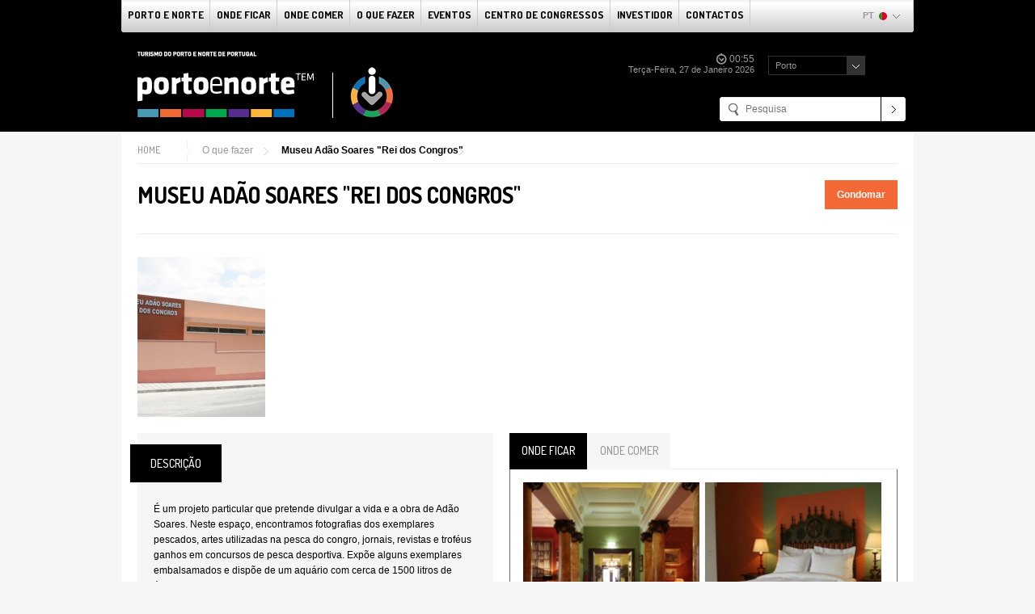

--- FILE ---
content_type: text/html; charset=utf-8
request_url: http://portoenorte.pt/pt/o-que-fazer/museu-adao-soares-rei-dos-congros/
body_size: 6138
content:
<!DOCTYPE html PUBLIC "-//W3C//DTD XHTML 1.0 Transitional//EN" "http://www.w3.org/TR/xhtml1/DTD/xhtml1-transitional.dtd">
<html xmlns="http://www.w3.org/1999/xhtml">
<head>
	<title>Museu Adão Soares "Rei dos Congros" - O que fazer</title>
	
<meta http-equiv="Content-Language" content="pt" />
<meta http-equiv="Content-Type" content="text/html; charset=UTF-8" />
<meta http-equiv="X-UA-Compatible" content="IE=edge" />

<!-- SSS -->
<link href="/gca/estilos.php" rel="stylesheet" media="all" />
<link href="/formbuilder3/formbuilder3.css" rel="stylesheet" media="all" />

<!-- Project -->
<link href="/temas/tpnp/js/jquery-ui/css/smoothness/jquery-ui-1.10.3.custom.min.css" rel="stylesheet" />
<link href="/temas/tpnp/js/jquery/plugins/select2-3.4.3/select2.css" rel="stylesheet" />
<link href="/temas/tpnp/js/jquery-ui/js/multiselect/jquery.multiselect.css" rel="stylesheet" />
<link href="/temas/tpnp/js/jquery-ui/js/multiselect/jquery.multiselect.filter.css" rel="stylesheet" />
<link href="/temas/tpnp/js/jquery/plugins/jScrollPane2.0.17/jquery.jscrollpane.css" rel="stylesheet" />
<link rel="stylesheet" type="text/css" href="/temas/tpnp/js/jquery/plugins/jquery.fancybox-1.3.4/fancybox/jquery.fancybox-1.3.4.css" media="screen" />
<link href="/temas/tpnp/css/tpnp.css" rel="stylesheet" type="text/css" />
<link href="http://fonts.googleapis.com/css?family=Dosis:400,300,500,600,700,200,800" rel="stylesheet" type="text/css" />


<script type="text/javascript" src="/fotos/traducoes/pt.js"></script>
<script type="text/javascript" src="/temas/tpnp/js/jquery/jquery-1.10.2.min.js"></script>
<script type="text/javascript" src="/temas/tpnp/js/jquery-ui/js/jquery-ui-1.10.3.custom.min.js"></script>
<script type="text/javascript" src="/temas/tpnp/js/jquery/plugins/helper-plugins/json.js"></script>
<script type="text/javascript" src="/temas/tpnp/js/jquery/plugins/jqueryCookie1.4/jquery.cookie.js"></script>
<script type="text/javascript" src="/temas/tpnp/js/jquery/plugins/helper-plugins/jquery.mousewheel.min.js"></script>
<script type="text/javascript" src="/temas/tpnp/js/jquery-ui/js/datepicker-pt.js"></script>
<script type="text/javascript" src="/temas/tpnp/js/jquery/plugins/select2-3.4.3/select2.js"></script>
<script type="text/javascript" src="/temas/tpnp/js/jquery-ui/js/multiselect/jquery.multiselect.js"></script>
<script type="text/javascript" src="/temas/tpnp/js/jquery-ui/js/multiselect/jquery.multiselect.filter.min.js"></script>
<script type="text/javascript" src="/temas/tpnp/js/jquery/plugins/jScrollPane2.0.17/jquery.jscrollpane.min.js"></script>
<script type="text/javascript" src="/temas/tpnp/js/jquery/plugins/jquery.fancybox-1.3.4/fancybox/jquery.fancybox-1.3.4.js"></script>
<script type="text/javascript" src="/temas/tpnp/js/jquery/plugins/carouFredSel-6.2.1/jquery.carouFredSel-6.2.1-packed.js"></script>
<script type="text/javascript" src="/temas/tpnp/js/jquery/plugins/jquery.raty-2.4.5/js/jquery.raty.min.js"></script>
<script type="text/javascript" src="/temas/tpnp/js/jquery/plugins/jqueryForm/jquery.form.min.js"></script>

<script type="text/javascript" src="/formbuilder3/formbuilder3.js"></script>
<script type="text/javascript" src="/temas/tpnp/js/tpnp.js"></script>

<link rel="apple-touch-icon" sizes="57x57" href="/temas/common/img/favicons/apple-icon-57x57.png" />
<link rel="apple-touch-icon" sizes="60x60" href="/temas/common/img/favicons/apple-icon-60x60.png" />
<link rel="apple-touch-icon" sizes="72x72" href="/temas/common/img/favicons/apple-icon-72x72.png" />
<link rel="apple-touch-icon" sizes="76x76" href="/temas/common/img/favicons/apple-icon-76x76.png" />
<link rel="apple-touch-icon" sizes="114x114" href="/temas/common/img/favicons/apple-icon-114x114.png" />
<link rel="apple-touch-icon" sizes="120x120" href="/temas/common/img/favicons/apple-icon-120x120.png" />
<link rel="apple-touch-icon" sizes="144x144" href="/temas/common/img/favicons/apple-icon-144x144.png" />
<link rel="apple-touch-icon" sizes="152x152" href="/temas/common/img/favicons/apple-icon-152x152.png" />
<link rel="apple-touch-icon" sizes="180x180" href="/temas/common/img/favicons/apple-icon-180x180.png" />
<link rel="icon" type="image/png" sizes="192x192" href="/temas/common/img/favicons/android-icon-192x192.png" />
<link rel="icon" type="image/png" sizes="32x32" href="/temas/common/img/favicons/favicon-32x32.png" />
<link rel="icon" type="image/png" sizes="96x96" href="/temas/common/img/favicons/favicon-96x96.png" />
<link rel="icon" type="image/png" sizes="16x16" href="/temas/common/img/favicons/favicon-16x16.png" />
<link rel="manifest" href="/temas/common/img/favicons/manifest.json" />
<meta name="msapplication-TileColor" content="#000000" />
<meta name="msapplication-TileImage" content="/temas/common/img/favicons/ms-icon-144x144.png" />
<meta name="theme-color" content="#000000" />

	<!-- Facebook Pixel Code -->
	<script>
		!function(f,b,e,v,n,t,s)
		{if(f.fbq)return;n=f.fbq=function(){n.callMethod?
		n.callMethod.apply(n,arguments):n.queue.push(arguments)};
		if(!f._fbq)f._fbq=n;n.push=n;n.loaded=!0;n.version='2.0';
		n.queue=[];t=b.createElement(e);t.async=!0;
		t.src=v;s=b.getElementsByTagName(e)[0];
		s.parentNode.insertBefore(t,s)}(window, document,'script',
		'https://connect.facebook.net/en_US/fbevents.js');
		fbq('init', '204515884308248');
		fbq('track', 'PageView');
	</script>

	<noscript>
		<img height="1" width="1" style="display:none" src="https://www.facebook.com/tr?id=204515884308248&ev=PageView&noscript=1"/>
	</noscript>
	<!-- End Facebook Pixel Code -->
	
	<script type="text/javascript" src="/temas/tpnp/js/oquefazer.js"></script>
	<link href="/temas/tpnp/css/oquefazer.css" rel="stylesheet" type="text/css" />
</head>

<body>
	<div id="header">
		
<div class="inner">
		<div class="mainMenu no-js">
		<ul>
							<li class="submenu first">
											<a href="/pt/porto-e-norte/">Porto e Norte</a>
											<ul class="submenu four-mnu">
						<li class="menus">
							<ul>
																<li class="item">
																			<span>Informação Institucional</span>
																			<ul>
										<li>
																						<a href="/pt/informacao-institucional/orgaos-sociais/">Orgãos Sociais</a>
																								<a href="/pt/informacao-institucional/organograma/">Organograma</a>
																								<a href="/pt/informacao-institucional/associados/entidades/">Associados</a>
																								<a href="/pt/informacao-institucional/missao-e-visao-da-entidade-regional/">Missão e Visão da Entidade Regional</a>
																								<a href="/pt/informacao-institucional/legislacao-e-regulamentos/">Legislação e regulamentos </a>
																								<a href="/pt/informacao-institucional/plano-de-acao-e-orcamento/">Plano de Ação e Orçamento</a>
																								<a href="/pt/informacao-institucional/prestacao-de-contas/">Prestação de Contas</a>
																								<a href="/pt/informacao-institucional/plano-estrategico/">Plano Estratégico de Marketing</a>
																								<a href="/pt/informacao-institucional/ofertas-publicas-de-emprego/">Ofertas Publicas de Emprego</a>
																								<a href="https://portoenorte.portaldedenuncias.pt" target="_blank">Portal de Denúncias TPNP</a>
																						</li>
									</ul>
																	</li>
																<li class="item">
																			<span>Produtos Estratégicos</span>
																			<ul>
										<li>
																						<a href="/pt/turismo-de-negocios/">Turismo de Negócios</a>
																								<a href="/pt/city-short-breaks/">City & Short breaks</a>
																								<a href="/pt/gastronomia-e-vinhos/">Gastronomia e Vinhos</a>
																								<a href="/pt/turismo-de-natureza/">Turismo de Natureza</a>
																								<a href="/pt/turismo-religioso/">Turismo Religioso</a>
																								<a href="/pt/touring-cultural-e-paisagistico/">Turismo Cultural e Paisagístico</a>
																								<a href="/pt/saude-e-bem-estar/">Saúde e Bem-estar</a>
																						</li>
									</ul>
																	</li>
																<li class="item">
																			<span>Publicações</span>
																			<ul>
										<li>
																						<a href="/pt/guias/">Guias</a>
																								<a href="/pt/roteiros/">Roteiros</a>
																								<a href="/pt/agendas/">Agendas</a>
																						</li>
									</ul>
																	</li>
																<li class="item">
																			<span>PROJETOS</span>
																			<ul>
										<li>
																						<a href="/pt/informacao-institucional/projetos-tpnp-eu/">PROJETOS TPNP - EU</a>
																						</li>
									</ul>
																	</li>
															</ul>
						</li>
											</ul>
									</li>
							<li class="item">
											<a href="/pt/onde-ficar/">Onde Ficar</a>
										</li>
							<li class="item">
											<a href="/pt/onde-comer/">Onde Comer</a>
										</li>
							<li class="item">
											<a href="/pt/o-que-fazer/">O que fazer</a>
										</li>
							<li class="item">
											<a href="/pt/eventos/">Eventos</a>
										</li>
							<li class="item">
											<a href="/pt/informacao-institucional/centro-de-congressos/">Centro de Congressos</a>
										</li>
							<li class="submenu">
											<span>Investidor</span>
											<ul class="submenu three-mnu">
						<li class="menus">
							<ul>
																<li class="item">
																			<span>GABINETE DE APOIO AO EMPRESÁRIO</span>
																			<ul>
										<li>
																						<a href="/pt/investidor/gabinete-de-apoio-ao-empresario/enquadramento-tpnp/">Enquadramento TPNP</a>
																								<a href="/pt/investidor/gabinete-de-apoio-ao-empresario/estrutura-gae/">Estrutura GAE</a>
																								<a href="/pt/investidor/gabinete-de-apoio-ao-empresario/contactos/">Contactos</a>
																						</li>
									</ul>
																	</li>
																<li class="item">
																			<span>LICENCIAMENTO E CLASSIFICAÇÃO</span>
																			<ul>
										<li>
																						<a href="/pt/investidor/licenciamento-e-classificacao/alojamento/">Alojamento</a>
																								<a href="/pt/investidor/licenciamento-e-classificacao/animacao-turistica/">Animação Turística</a>
																								<a href="/pt/investidor/licenciamento-e-classificacao/agencias-de-viagens-e-turismo/">Agências de Viagens e Turismo</a>
																								<a href="/pt/investidor/licenciamento-e-classificacao/restauracao-e-bebidas/">Restauração e Bebidas</a>
																						</li>
									</ul>
																	</li>
																<li class="item">
																			<span>FINANCIAMENTO AO TURISMO </span>
																			<ul>
										<li>
																						<a href="/pt/investidor/financiamento-ao-turismo/portugal-2020-empreendedorismo/">Portugal 2020 - Empreendorismo</a>
																								<a href="/pt/investidor/financiamento-ao-turismo/norte-2020/">Norte 2020</a>
																								<a href="/pt/investidor/financiamento-ao-turismo/linhas-de-apoio-bancario-e-de-capital/">Linhas de Apoio Bancário e de Capital</a>
																								<a href="/pt/investidor/financiamento-ao-turismo/pdr-dlbc-s-norte/">PDR – DLBC´s (Norte)</a>
																								<a href="/pt/investidor/financiamento-ao-turismo/portugal-events/">Portugal Events</a>
																						</li>
									</ul>
																	</li>
															</ul>
						</li>
											</ul>
									</li>
							<li class="submenu">
											<a href="/pt/contactos/">Contactos</a>
											<ul class="submenu">
						<li class="menus">
							<ul>
																<li class="item">
																			<span>Informação</span>
																			<ul>
										<li>
																						<a href="/pt/contactos/informacao/sede/">Sede</a>
																								<a href="/pt/contactos/espacos-tpnp/">Espaços - TPNP</a>
																								<a href="/pt/contactos/lojas-interactivas-de-turismo/">Lojas Interativas de Turismo</a>
																								<a href="/pt/contactos/postos-de-turismo/">Postos de Turismo</a>
																						</li>
									</ul>
																	</li>
															</ul>
						</li>
											</ul>
									</li>
					</ul>
				<div class="language menu">
			<span class="lang">pt</span>
			<span class="flag pt"></span>
			<span class="arrow"></span>
		</div>
					<div id="menuLang" class="hide">
				<div class="activeLang">
					<span class="lang">pt</span>
					<span class="flag pt"></span>
					<span class="arrow"></span>
					<div class="clear"></div>
				</div>
				<div class="othersLang">
					<div class="chooseLang">
														<a href="/es/que-hacer/adao-soares-museum-rey-de-congrio/">
									<span class="lang">es</span>
									<span class="flag es"></span>
								</a>
																<a href="/en/what-to-do/adao-soares-museum-king-of-conger/">
									<span class="lang">en</span>
									<span class="flag en"></span>
								</a>
													</div>
				</div>
			</div>
				</div>
	<div id="scrollToMenu"></div>
	
	<div class="subheader">
		<a class="logo" href="/" title="Turismo do Porto e Norte de Portugal"></a>

		<div class="currentInformation">
			<div class="time">
				<div class="clock"></div>
				<div class="date"></div>
			</div>

						<div class="meteo">
				<select id="cbWeather" class="selectBoxWeather weatherStyle medium">
											<option value="1" data-hash="0921336d4fe26ee7a9b62605ace8948a">Porto</option>
												<option value="2" data-hash="fcf5c58df38599635c84f25f84ec8c77">Braga</option>
												<option value="5" data-hash="3aef4e1839a2f9905bfbb845e367ebba">Bragança</option>
												<option value="3" data-hash="abed29409916eb38f76c4f3b154a8fec">Viana do Castelo</option>
												<option value="4" data-hash="4f8c36f519363c719a1e12202af0a3e6">Vila Real</option>
										</select>
				<div id="weatherContainer"></div>
			</div>
					</div>

		<div class="subOptions">
						<a class="btnLogin" href="/pt/area-reservada/">Área<br />Reservada</a>
			
			
			<div class="search">
				<form action="/pt/procurar/" method="get">
					<input type="text" name="q" placeholder="Pesquisa" value="" class="" />
					<input type="submit" name="btnpesquisa" value="procurar" class="" />
				</form>
			</div>
		</div>
	</div>
</div>
	</div>

	<div id="content" class="WhatTodoDetail">
		<ul id="breadcrumbs">
	<li class="first"><a href="/pt/">Home</a></li><li><a href="/pt/o-que-fazer/">O que fazer</a></li><li class="last"><a href="">Museu Adão Soares "Rei dos Congros"</a></li></ul>

			<h1 class="pageTitle">Museu Adão Soares "Rei dos Congros"</h1>
	
			<div id="localDetail">Gondomar</div>
	<div class="clear"></div>
	<div class="header">
		<div class="images">
			<a title="Museu Ad&atilde;o Soares &quot;Rei dos Congros&quot;" rel="detalhe" class="fpopup" href="/fotos/oquefazer/1459438992.9348_17164326455a61de6901eb1.jpg"><img border="0" src="/fotos/oquefazer/1459438992.9348_17164326455a61de6901eb1_2.jpg" /></a>		</div>
	</div>

	<div class="detail">
		<span class="label">Descrição</span>
		<div class="text">
			<div class="description htmleditor">
				É um projeto particular que pretende divulgar a vida e a obra de Adão Soares. Neste espaço, encontramos fotografias dos exemplares pescados, artes utilizadas na pesca do congro, jornais, revistas e troféus ganhos em concursos de pesca desportiva. Expõe alguns exemplares embalsamados e dispõe de um aquário com cerca de 1500 litros de água salgada.					<br />
					<br />
					<b>Local:</b>
					Gondomar			</div>
		</div>
	</div>
		<div class="crossSellingBlock">
		<ul>
								<li class="ondeficar active"><span>Onde Ficar</span></li>
										<li class="ondecomer"><span>Onde Comer</span></li>
							</ul>
			<div class="crossBlock type-horeca active">
					<div class="block">
				<a href="/pt/onde-ficar/grande-hotel-do-porto/">
										<img src="/fotos/horeca/1459422822.4563_194915588561a4b3e2a6391_1.jpg" border="0" alt="Grande Hotel do Porto" title="Grande Hotel do Porto" />
									</a>
				<div class="description">
					<h4><a href="/pt/onde-ficar/grande-hotel-do-porto/">Grande Hotel do Porto</a></h4>
					<div class="resumo">Inaugurado em 1880, o hotel está localizado no coração do Porto, na rua pedestre com maior...</div>
											<a class="button smallArrow" href="/pt/onde-ficar/grande-hotel-do-porto/">Mais informação</a>
									</div>
			</div>
						<div class="block last">
				<a href="/pt/onde-ficar/pousada-s-teotonio/">
										<img src="/fotos/horeca/1525707153.0414_11499870665af4640442804_1.jpg" border="0" alt="Pousada S. Teot&oacute;nio" title="Pousada S. Teot&oacute;nio" />
									</a>
				<div class="description">
					<h4><a href="/pt/onde-ficar/pousada-s-teotonio/">Pousada S. Teotónio</a></h4>
					<div class="resumo">RNET Registo Nº 1534Esta Pousada em Valença caracteriza-se pela sua faceta acolhedora, onde se...</div>
											<a class="button smallArrow" href="/pt/onde-ficar/pousada-s-teotonio/">Mais informação</a>
									</div>
			</div>
						</div>
		<div class="crossBlock type-horeca">
					<div class="block">
				<a href="/pt/onde-comer/restaurante-churrasqueira-pigalle/">
										<img src="/fotos/horeca/1459439027.9953_17340239575a61dec4d279f_1.jpg" border="0" alt="Restaurante Churrasqueira Pigalle" title="Restaurante Churrasqueira Pigalle" />
									</a>
				<div class="description">
					<h4><a href="/pt/onde-comer/restaurante-churrasqueira-pigalle/">Restaurante Churrasqueira Pigalle</a></h4>
					<div class="resumo">Churrasqueira Take Away "Pigalle". A servir a mais de 20 anos os melhores grelhados e comida...</div>
											<a class="button smallArrow" href="/pt/onde-comer/restaurante-churrasqueira-pigalle/">Mais informação</a>
									</div>
			</div>
						<div class="block last">
				<a href="/pt/onde-comer/restaurante-o-especial/">
										<img src="/fotos/horeca/1459439805.2569_10032809585a61df3325b97_1.jpg" border="0" alt="Restaurante O Especial" title="Restaurante O Especial" />
									</a>
				<div class="description">
					<h4><a href="/pt/onde-comer/restaurante-o-especial/">Restaurante O Especial</a></h4>
					<div class="resumo">Venha experimentar o nosso frango no churrasco, a um preço especial e sabor único!No nosso...</div>
											<a class="button smallArrow" href="/pt/onde-comer/restaurante-o-especial/">Mais informação</a>
									</div>
			</div>
						</div>
		</div>
	
		<div class="commentsBox">
		<div class="messages"></div>
		<div class="header">
			<span class="label">Comentários</span>
			<span class="status">
									<span class="label">Não existem comentários dos nossos visitantes. Seja o primeiro a comentar.</span>
								</span>

							<form id="commentsForm" method="post" action="/pt/area-reservada/iniciar-sessao/">
					<input type="hidden" name="fragment" value="comments" />
					<input type="hidden" name="referer" value="/pt/o-que-fazer/museu-adao-soares-rei-dos-congros/" />
					<input type="submit" class="btComments notLogged button mediumArrow" value="Efetuar Login / Registo" />
				</form>
						</div>
		<div class="form">
			<form id="commentsForm" class="fb3area" method="post">

				<input type="hidden" name="params[obj_tipo]" value="23" />
				<input type="hidden" name="params[obj_id]" value="1395" />
				<input type="hidden" name="params[score]" value="" />

				<div class="fb3col fnome">
					<div class="fb3row">
						<label class="fb3label fb3text fb3top" for="nome">Nome:</label>
						<div class="fb3field fb3text fb3top fb3obrigatorio">
													</div>
					</div>
				</div>
				<div class="fb3col femail">
					<div class="fb3row">
						<label class="fb3label fb3text fb3top" for="email">E-mail:</label>
						<div class="fb3field fb3text fb3top fb3obrigatorio">
													</div>
					</div>
				</div>

				<div class="fb3sep"></div>

				<div class="fb3col fcomentario">
					<div class="fb3row fb3textarea">
						<label class="fb3label fb3textarea fb3top" for="comentario">Comentário:</label>
						<div style="height: 150px; width: 100%" class="fb3field fb3textarea fb3top">
							<textarea id="commentario" name="params[comentario]"></textarea>
						</div>
					</div>
				</div>

				<div class="fb3sep"></div>

				<div class="fb3col frating">
					<div class="fb3row">
						<span class="label">Avaliar:</span>
						<span class="rating">
							<span class="ratingStars16" data-ronly="false" data-target="#ratingTxt" data-target-keep="true"></span>
							<span id="ratingTxt" class="starst">Faça a sua avaliação</span>
						</span>
					</div>
				</div>
				<input class="newbtnsubmit button mediumArrow" type="submit" value="Comentar" />
			</form>
		</div>
		<div class="list">
					</div>
	</div>

		
		
		<div class="clear"></div>
	</div>

	<div id="footer">
		<span>Também Estamos aqui:</span>
<ul class="social">
		<li>
				<a href="https://www.facebook.com/TurismoPortoNortePortugal" target="_blank"><img src="/fotos/menu/icon-facebook-footer_758352b87abd4991f.png" alt="Facebook" title="Facebook" /><span><span style="color: rgb(63, 99, 182);">Facebook</span></span></a>
			</li>
		<li>
				<span><img src="/fotos/menu/icon-twitter-footer_1610852b87acaebd26.png" alt="Twitter" title="Twitter" /><span><span style="color: rgb(60, 186, 219);">Twitter</span></span></span>
			</li>
		<li>
				<a href="https://www.youtube.com/channel/UCdBiRW6kEaFKplpd4JXW5IA" target="_blank"><img src="/fotos/menu/icon-youtube-footer_2988352b87ae23e710.png" alt="Youtube" title="Youtube" /><span>You<span style="color: rgb(255, 37, 37);">tube</span></span></a>
			</li>
		<li>
				<span><img src="/fotos/menu/icon-instagram-footer_2388252b87ada8970a.png" alt="Instagram" title="Instagram" /><span><span style="color: rgb(174, 133, 103);">Instagram</span></span></span>
			</li>
	</ul>
<div class="copy">&copy; 2026 - Todos os direitos reservados</div>
<a target="_blank" class="seara" href="http://www.seara.com" title="Seara.com"></a>
<div class="clear"></div>
	</div>
	<script>
istat = new Image(1,1);
istat.src = unescape("/plugins/stats/counter.php%3Fsw%3D"+screen.width+"%26sh%3D"+screen.height+"%26sc%3D"+screen.colorDepth);
</script><script type="text/javascript">
	var _gaq = _gaq || [];
	_gaq.push(['_setAccount', 'UA-106826162-1']);
	_gaq.push(['_trackPageview']);

	(function() {
		var ga = document.createElement('script'); ga.type = 'text/javascript'; ga.async = true;
		ga.src = ('https:' == document.location.protocol ? 'https://ssl' : 'http://www') + '.google-analytics.com/ga.js';
		var s = document.getElementsByTagName('script')[0]; s.parentNode.insertBefore(ga, s);
	})();
</script>

</body>
</html>

--- FILE ---
content_type: text/css
request_url: http://portoenorte.pt/formbuilder3/formbuilder3.css
body_size: 493
content:
.fb3area {
	/*text-align: center;*/
}
.fb3area *{
	/*text-align: left;*/
}
.fb3col {
	vertical-align: top;
	display: inline-block;
	*float: left;
	padding: 5px;
}
.fb3sep {
	clear: both;
	padding: 5px 0 0 0;
	margin: 0 0 5px 0;
	border-bottom: 1px dotted #e5e5e5;
}
.fb3label {
	font-weight: bold;
}
.fb3label.fb3top {
	clear: both;
	width: auto;
}
.fb3label.fb3left {
	vertical-align: top;
	display: inline-block;
	*float: left;
	width: 28%;
}
.fb3ast {
	color: red;
}
.fb3field input, .fb3field select, .fb3field textarea {
	width: 100%;
}
.fb3field textarea {
	height: 100%;
}
.fb3field input.datepicker {
	width: 5em;
}

.fb3field .ui-datepicker-trigger {
	position: relative;
	top: 2px;
	left: 2px;
}
.fb3field.fb3top {
	clear: both;
	width: auto;
}
.fb3field.fb3left {
	vertical-align: top;
	display: inline-block;
	max-width: 70%;
	width: 70%;
}
.fb3field.fb3checkbox input,.fb3field.fb3radio input {
	width: auto !important;
}
.fb3label.fb3html {
	width: 100%;
}
.fb3label.fb3html .fb3ast, .fb3label.fb3html .fb3labelsep {
	display: none;
}
.fb3row {
	margin-bottom: 10px;
}
.fb3error {
	border: 1px solid red;
	background: lightpink;
}
.fb3codpostal1 {
	width: 50px !important;
	margin: 0 !important;
}
.fb3codpostalsep {
	display: inline;
	margin: 0 5px;
}
.fb3codpostal2 {
	width: 30px !important;
	margin: 0 !important;
}

--- FILE ---
content_type: text/css
request_url: http://portoenorte.pt/temas/tpnp/css/tpnp.css
body_size: 11557
content:

@import "/fotos/cache/areas.css";
body {
	background: #f6f6f6 none repeat scroll 0 0;
	color: #666;
	font-family: Arial,Helvetica,sans-serif;
	font-size: 12px;
	font-weight: normal;
	margin: 0;
	padding: 0;
}
a {
	color: #4899b3;
	font-size: 100%;
	outline: medium none;
	text-decoration: none;
}
a:hover {
	color: #666;
	outline: medium none;
	text-decoration: none;
}
img {
	color: transparent;
	font-size: 0;
}
*::-moz-selection {
	background: #fcb63a none repeat scroll 0 0;
}
input.datepicker {
	background-image: url("../imgs/icon-calendario-inputs.png");
	background-position: 95% center;
	background-repeat: no-repeat;
	padding-right: 5px;
}
.clearfix::after {
	clear: both;
	content: ".";
	display: block;
	height: 0;
	visibility: hidden;
}
.clearfix {
	display: inline-block;
}
.none {
	display: none;
}
* html .clearfix {
	height: 1%;
}
.clearfix {
	display: block;
}
.noMargin {
	margin: 0 !important;
}
.noTextSelect {
	-moz-user-select: none;
}
.border-box {
	box-sizing: border-box;
}
.clear {
	clear: both;
}
h1 {
	font-size: 1.375em;
	margin: 0;
	padding: 0;
}
h2 {
	font-size: 1.1875em;
	margin: 0;
	padding: 0;
}
h3 {
	font-size: 1em;
	margin: 0;
	padding: 0;
}
h4 {
	font-size: 0.875em;
	margin: 0;
	padding: 0;
}
h5 {
	font-size: 0.75em;
	margin: 0;
	padding: 0;
}
.pageSubtitle {
	color: #000;
	display: block;
	float: left;
	font: 700 17px "Dosis";
	text-transform: uppercase;
}
.loader {
	background-position: center center;
	background-repeat: no-repeat;
	display: block;
}
.loader.none {
	display: none;
}
.loader.lsmall {
	height: 16px;
	width: 16px;
}
.loader.lsmall.lblack {
	background-color: #000;
	background-image: url("../imgs/loader-black.gif");
}
.loader.lsmall.lwhite {
	background-color: #fff;
	background-image: url("../imgs/loader-white.gif");
}
.loader.lsbig.lwhite {
	background-color: #fff;
	background-image: url("../imgs/loader-big-white.gif");
}
.button {
	display: block;
}
.button:disabled {
	opacity: 0.2;
}
.button.room {
	background: #4899b4 url("../imgs/icon-room-small.png") no-repeat scroll 0 0;
	border: medium none;
	border-radius: 3px;
	color: #fff;
	cursor: pointer;
	font: 600 12px "Dosis";
	height: 17px;
	padding: 2px 8px 1px 34px;
	text-transform: uppercase;
}
.button.room:hover {
	background-color: #666;
	color: #fff !important;
}
.button.room.big {
	background-image: url("../imgs/icon-room.png");
	background-position: left center;
	font-size: 14px;
	height: 30px;
	padding-top: 5px;
}
.button.table {
	background: #b70a4c url("../imgs/icon-table-small.png") no-repeat scroll 0 0;
	border: medium none;
	border-radius: 3px;
	color: #fff;
	cursor: pointer;
	font: 600 12px "Dosis";
	height: 17px;
	padding: 2px 8px 1px 34px;
	text-transform: uppercase;
}
.button.table:hover {
	background-color: #666;
	color: #fff !important;
}
.button.table.big {
	background-image: url("../imgs/icon-table.png");
	background-position: 0 0;
	font-size: 14px;
	height: 30px;
	padding-top: 5px;
}
.button.buy {
	background: #4999b0 url("../imgs/icone-carrinho-bgcinza.png") no-repeat scroll 7px 0;
	border: medium none;
	border-radius: 3px;
	color: #fff;
	cursor: pointer;
	font: 600 12px "Dosis";
	height: 17px;
	padding: 2px 8px 1px 34px;
	text-transform: uppercase;
}
input.button.buy {
	height: 20px;
	padding-top: 0;
}
.button.buy:hover {
	background: #666 url("../imgs/icone-carrinho-bgcinza.png") no-repeat scroll 7px 0;
	color: #fff !important;
}
.button.buy::-moz-focus-inner {
	border: 0 none;
	padding: 0;
}
input.button.buy.big {
	background-image: url("../imgs/icon-carrinho-big.png");
	font-size: 20px;
	font-weight: bold;
	height: 30px;
	padding-left: 44px;
	padding-right: 15px;
}
.button.smallArrow {
	background: #0099cc url("../imgs/icon-btnreservar-small.png") no-repeat scroll 12px 0;
	border-radius: 3px;
	color: #fff;
	float: left;
	font: 600 12px "Dosis";
	height: 19px;
	padding: 3px 14px 0 44px;
	text-transform: uppercase;
}
.button.smallArrow:hover {
	background-color: #666;
	color: #fff;
}
.button.mediumArrow {
	background: #0099cc url("../imgs/icon-btnReservar.png") no-repeat scroll 12px -2px;
	border-radius: 3px;
	color: #fff;
	float: left;
	font: 600 14px "Dosis";
	height: 25px;
	padding: 5px 14px 0 44px;
	text-transform: uppercase;
}
.button.mediumArrow:hover {
	background-color: #666;
	color: #fff;
}
.button.mediumArrow.black {
	background-color: #000;
}
.button.mediumArrow.black:hover {
	background-color: #333;
}
input.button.mediumArrow {
	border: medium none;
	cursor: pointer;
	height: 25px;
	padding-top: 0;
}
.button.mediumArrowDark {
	background: #fff url("../imgs/icon-btnReservarDark.png") no-repeat scroll 12px 0;
	border-radius: 3px;
	color: #000;
	cursor: pointer;
	float: left;
	font: 600 14px "Dosis";
	height: 26px;
	padding: 9px 14px 0 44px;
	text-transform: uppercase;
	text-align: left;
	outline-color: #999999;
}
.button.mediumArrowDark:hover {
	background-color: #f0f0f0;
	color: #333;
}
input.button.mediumArrowDark {
	border: medium none;
	height: 35px;
	padding-top: 0;
}
.button.mediumMagnifier {
	background: transparent url("../imgs/btn-lupa-detalhe.png") no-repeat scroll 0 0;
	float: left;
	height: 30px;
	width: 30px;
}
.button.mediumMagnifier:hover {
	background-position: 0 -40px;
}
.select2-drop {
	background-color: #fff !important;
	border-color: #cccccc;
	border-radius: 0;
}
.select2-drop-active {
	border-color: #cccccc !important;
}
.select2-container .select2-choice {
	background-color: #fff !important;
	background-image: none;
	border-color: #cccccc !important;
	border-radius: 0;
	height: 30px;
	line-height: 30px;
}
.select2-container .select2-choice .select2-arrow {
	background-attachment: scroll;
	background-clip: border-box;
	background-color: #fff !important;
	background-image: none;
	background-origin: padding-box;
	background-position: 0 0;
	background-repeat: repeat;
	background-size: auto auto;
	border: medium none;
}
.select2-container .select2-choice .select2-arrow b {
	background: rgba(0, 0, 0, 0) url("../imgs/seta-down.png") no-repeat scroll 0 -7px;
	display: block;
	height: 100%;
	width: 100%;
}
.select2-container:hover .select2-choice .select2-arrow b {
	background-position: 0 13px;
}
.select2-container .select2-choice, .select2-container .select2-choices {
	background: #fff none repeat scroll 0 0 !important;
	box-shadow: none;
}
.select2-results .select2-highlighted {
	background: #0099cc none repeat scroll 0 0;
}
.select2-container.roundStyle .select2-choice {
	border-radius: 3px;
}
.select2-container.roundStyle .select2-choice > .select2-chosen {
	color: #333;
	font-size: 12px;
	padding: 0 26px 0 10px;
}
.select2-container.roundStyle .select2-choice .select2-arrow {
	border-left: 1px solid #cdcdcd;
	padding: 0 5px 0 12px;
}
.select2-container.roundStyle.select2-dropdown-open .select2-choice .select2-arrow {
	border-left: medium none;
}
.select2-container.roundStyle.select2-dropdown-open .select2-choice {
	border-radius: 2px 2px 0 0;
}
.select2-container.medium .select2-choice {
	height: 22px;
	line-height: 22px;
}
.select2-container.medium .select2-choice .select2-arrow b {
	background-position: 0 -11px;
}
.select2-container.medium:hover .select2-choice .select2-arrow b {
	background-position: 0 9px;
}
.select2-container.eventsStyle .select2-choice, .select2-container.eventsStyle .select2-choices {
	background-color: #4899b3 !important;
	color: #fff;
}
.select2-container.eventsStyle .select2-choice .select2-arrow b {
	background: #4189a0 url("../imgs/seta-down-black-white.png") no-repeat scroll 6px -12px;
	border: 1px solid #3d8096;
}
.select2-container.eventsStyle .select2-choice .select2-arrow:hover b, .select2-container.eventsStyle .select2-choice:hover .select2-arrow b {
	background-position: 6px 9px;
}
.select2-container.eventsStyle .select2-choice {
	border-color: #4899b3 !important;
}
.select2-container.eventsStyle .select2-choice .select2-arrow {
	background-color: #4899b3 !important;
	height: 18px;
	right: 5px;
	top: 0;
	width: 20px;
}
.select2-drop.eventsStyle {
	background-color: #4899b3 !important;
	border-color: #4899b3 !important;
	color: #fff;
}
.select2-container.weatherStyle .select2-choice, .select2-container.weatherStyle .select2-choices {
	background-color: #000 !important;
	color: #999999;
	font-family: Arial;
	font-size: 11px;
	height: 22px;
}
.select2-container.weatherStyle .select2-choice .select2-arrow b {
	background: #333 url("../imgs/seta-down-black-white.png") no-repeat scroll 6px -11px;
	border: 1px solid #333;
}
.select2-container.weatherStyle .select2-choice .select2-arrow:hover b, .select2-container.weatherStyle .select2-choice:hover .select2-arrow b {
	background-position: 6px 9px;
}
.select2-container.weatherStyle .select2-choice {
	border-color: #333 !important;
}
.select2-container.weatherStyle .select2-choice .select2-arrow {
	background-color: #4899b3 !important;
	height: 20px;
	right: 2px;
	top: 0;
	width: 20px;
}
.select2-drop.weatherStyle {
	background-color: #333 !important;
	border-color: #333 !important;
	color: #666;
	font-size: 11px;
}
.select2-drop.weatherStyle .select2-results .select2-highlighted {
	background: #666 none repeat scroll 0 0;
}
.fb3area {
	background: #f6f6f6 none repeat scroll 0 0;
	box-sizing: border-box;
	float: left;
	padding: 20px 20px 20px 0;
	width: 100%;
}
.fb3area > .fb3col {
	box-sizing: border-box;
	margin: 0;
	padding: 0 20px;
}
.fb3area .fb3sep {
	background: rgba(0, 0, 0, 0) none repeat scroll 0 0;
	border: medium none;
	clear: both;
	height: 1px;
	padding: 0;
}
.fb3label.fb3html {
	border-bottom: 1px dotted #cccccc;
	color: #333;
	font: 700 22px "Dosis";
	margin-bottom: 5px;
	text-transform: uppercase;
}
.fb3area > .fb3col > .fb3row > .fb3label {
	color: #000;
	font-size: 12px;
}
.fb3area > .fb3col > .fb3row > .fb3top {
	display: block;
	padding: 0 0 5px;
}
.fb3area > .fb3col > .fb3row > .fb3left {
	height: 32px;
	line-height: 32px;
	padding: 0;
	white-space: nowrap;
}
.fb3area > .fb3col > .fb3row > .fb3field > .fb3text, .fb3area > .fb3col > .fb3row > .fb3field > .datepicker, .fb3area > .fb3col > .fb3row > .fb3field > select, .fb3area > .fb3col > .fb3row > .fb3field > .fb3codpostal1, .fb3area > .fb3col > .fb3row > .fb3field > .fb3codpostal2, .fb3area > .fb3col > .fb3row > .fb3field > .fb3phone, .fb3area > .fb3col > .fb3row > .fb3field.fb3captcha > input, .fb3area > .fb3col > .fb3row > .fb3field > .fb3email {
	border: 1px solid #cccccc;
	padding: 7px;
}
.fb3area > .fb3col > .fb3row > .fb3textarea > textarea {
	border: 1px solid #cccccc;
	float: left;
	padding: 7px;
}
.fb3area .newbtnsubmit {
	float: right;
	margin: 10px 3px 0 0;
}
.ui-multiselect.ui-corner-all {
	border-radius: 0;
}
.ui-multiselect.ui-state-default, .ui-multiselect.ui-widget-content, .ui-multiselect.ui-state-default, .ui-multiselect.ui-widget-header, .ui-multiselect.ui-state-default {
	background: #fff none repeat scroll 0 0;
	border-color: #cccccc;
	cursor: pointer;
	height: 32px;
	padding: 6px 4px 6px 15px;
	position: relative;
}
.ui-multiselect.ui-corner-all > .ui-icon {
	background: transparent url("../imgs/seta-down.png") no-repeat scroll 12px -7px;
	border-left: 1px solid #cdcdcd;
	height: 30px;
	position: absolute;
	right: 0;
	top: 0;
	width: 35px;
}
.ui-multiselect.ui-corner-all:hover > .ui-icon {
	background-position: 12px 13px;
}
.ui-multiselect.ui-corner-all > span {
	color: #333;
}
.ui-multiselect.ui-state-active {
	border-bottom-left-radius: 0;
	border-bottom-right-radius: 0;
}
.ui-multiselect.ui-state-active > .ui-icon {
	border-left: medium none;
}
.ui-multiselect-menu {
	background: #fff none repeat scroll 0 0;
	border-color: #cccccc;
	border-radius: 0;
	border-top: medium none #cccccc;
	color: #000;
	font-family: Arial,Helvetica;
	margin-top: -1px;
	max-height: 200px;
	z-index: 99;
}
.ui-multiselect-menu > .ui-widget-header {
	background: #fff none repeat scroll 0 0;
	border: medium none;
	padding: 0;
}
.ui-multiselect-menu > .ui-widget-header > .ui-multiselect-filter {
	margin-right: 0;
	width: 100%;
}
.ui-multiselect-menu > .ui-widget-header > .ui-multiselect-filter > input {
	background: url("../js/jquery/plugins/select2-3.4.3/select2.png") no-repeat scroll 100% -22px, rgba(0, 0, 0, 0) -moz-linear-gradient(center bottom , #fff 85%, #eee 99%) repeat scroll 0 0;
	border: 1px solid #aaaaaa;
	box-sizing: border-box;
	font-family: sans-serif;
	font-size: 12px;
	height: 25px;
	margin-left: 0;
	width: 100%;
}
.ui-multiselect-menu > .ui-widget-header > .ui-helper-reset {
	background-color: #f6f6f6;
	clear: both;
	display: block;
	float: left;
	height: 20px;
	padding: 5px 0 0;
	text-align: center;
	width: 100%;
}
.ui-multiselect-menu > .ui-widget-header > .ui-helper-reset > li {
	display: inline-block;
	padding: 0;
}
.ui-multiselect-menu > .ui-multiselect-checkboxes {
	max-height: 140px;
}
.ui-multiselect-menu > .ui-multiselect-checkboxes li label {
	background: #fff none repeat scroll 0 0;
	border: 0 none !important;
	border-radius: 0;
	padding: 0;
}
.ui-multiselect-menu > .ui-multiselect-checkboxes li:hover label {
	background: #0b99d7 none repeat scroll 0 0;
	color: #fff;
}
.ui-multiselect.roundStyle.ui-corner-all {
	border-radius: 3px !important;
}
.fb3MessageBox {
	background: rgba(0, 0, 0, 0) none repeat scroll 0 0;
	clear: both;
	margin: 5px 0 10px;
	padding: 9px;
}
.fb3MessageBox > span {
	color: #fff;
	display: block;
	list-style: outside none none;
	margin: 0 0 12px;
}
.fb3MessageBox.type1 {
	border: 1px solid #ff5757;
}
.fb3MessageBox.type1 > span {
	background: #ff6668 url("../imgs/icon-error.png") no-repeat scroll 10px center;
	padding: 15px 0 15px 44px;
}
.fb3MessageBox.type2 {
	border: 1px solid #999;
}
.fb3MessageBox.type2 > span {
	background: #999 url("../imgs/icon-alert.png") no-repeat scroll 10px center;
	color: #fff;
	padding: 15px 0 15px 44px;
}
.fb3MessageBox.type3 {
	border: 1px solid #8da29a;
}
.fb3MessageBox.type3 > span {
	background: #8da29a url("../imgs/icon-success.png") no-repeat scroll 10px center;
	padding: 15px 0 15px 44px;
}
.fb3MessageBox > ul {
	list-style-image: none !important;
	list-style-position: outside;
	list-style-type: none;
	margin: 0;
	padding: 0;
}
.fb3MessageBox > ul > li {
	clear: both;
	color: #666;
	margin: 3px 0;
}
.fb3MessageBox > ul > li > span {
	color: #000;
	display: block;
	font-size: 12px;
	font-weight: bold;
}
.fb3MessageBox > ul > li > p:last-child {
	margin-bottom: 0;
}
.jspHorizontalBar {
	background-color: #ededed;
	height: 12px;
}
.jspHorizontalBar > .jspArrow {
	background-color: transparent;
	background-position: left top;
	background-repeat: no-repeat;
	height: 11px;
	width: 11px;
}
.jspHorizontalBar > .jspArrow.jspActive {
	background-position: left bottom;
}
.jspHorizontalBar > .jspArrow.jspDisabled {
	background-position: left bottom;
	opacity: 0.2;
}
.jspHorizontalBar > .jspArrow.jspArrowLeft {
	background-image: url("../imgs/scroll-back.png");
}
.jspHorizontalBar > .jspArrow.jspArrowRight {
	background-image: url("../imgs/scroll-forward.png");
}
.jspHorizontalBar > .jspTrack {
	background-color: #ffffff;
	height: 5px;
	top: 3px;
}
.jspHorizontalBar > .jspTrack > .jspDrag {
	background-color: #469ab4;
	height: 11px;
	top: -3px;
}
.jspVerticalBar {
	background-color: transparent;
	width: 12px;
}
.jspVerticalBar > .jspArrow {
	background-color: transparent;
	background-position: right top;
	background-repeat: no-repeat;
	height: 11px;
	width: 11px;
}
.jspVerticalBar > .jspArrow.jspActive {
	background-position: left center;
}
.jspVerticalBar > .jspArrow.jspDisabled {
	background-position: left bottom;
	opacity: 0.2;
}
.jspVerticalBar > .jspArrow.jspArrowUp {
	background-image: url("../imgs/scroll-top.png");
}
.jspVerticalBar > .jspArrow.jspArrowDown {
	background-image: url("../imgs/scroll-bottom.png");
}
.jspVerticalBar > .jspTrack {
	background-color: #ffffff;
	left: 1px;
	margin-left: 2px;
	width: 5px;
}
.jspVerticalBar > .jspTrack > .jspDrag {
	background-color: #469ab4;
	left: -3px;
	width: 11px;
}
.tabGroup {
	display: block;
}
.tabGroup > ul {
	display: block;
	list-style: outside none none;
}
.tabGroup > ul > li {
	float: left;
}
.tabGroup > ul > li.disabled, .tabGroup > ul > li.disabled * {
	cursor: default !important;
	opacity: 0.4;
}
.tabGroup > ul > li > a {
	display: block;
}
.tabGroup > .content {
	display: none;
}
.tabGroup > .content.active {
	display: block;
}
.tabGroup > .content.mapView {
	display: block;
	position: absolute;
	visibility: hidden;
}
.tabGroup > .content.mapView.active {
	position: relative;
	visibility: visible;
}
.crossSellingBlock {
	display: block;
	float: right;
	height: 415px;
	margin: 20px 0 0;
	width: 480px;
}
.crossSellingBlock > ul {
	border-bottom: 1px solid #ededed;
	display: block;
	height: 44px;
	list-style: outside none none;
	margin: 0;
	padding: 0;
}
.crossSellingBlock > ul > li {
	float: left;
	margin: 0 1px 0 0;
}
.crossSellingBlock > ul > li > span {
	background: #f6f6f6 none repeat scroll 0 0;
	color: #999999;
	cursor: pointer;
	display: block;
	float: left;
	font: 500 14px "Dosis";
	height: 32px;
	padding: 13px 15px 0;
	text-transform: uppercase;
}
.crossSellingBlock > ul > li > span:hover {
	opacity: 0.4;
}
.crossSellingBlock > ul > li.active > span {
	background: #000 none repeat scroll 0 0;
	color: #fff;
}
.crossSellingBlock > .crossBlock {
	display: none;
}
.crossSellingBlock > .crossBlock.active {
	display: block;
}
.crossSellingBlock > .crossBlock > .block {
	display: block;
	float: left;
}
.crossSellingBlock > .crossBlock > .block.last {
	margin-right: 0 !important;
}
.crossSellingBlock > .crossBlock > .more {
	background: rgba(0, 0, 0, 0) url("../imgs/seta-down.png") no-repeat scroll left 6px;
	clear: left;
	color: #4799b2;
	display: block;
	float: left;
	font: 700 12px "Dosis";
	margin: 10px 0 0;
	padding: 0 0 0 15px;
	text-transform: uppercase;
}
.crossSellingBlock > .crossBlock > .more:hover {
	background-position: left -14px;
	color: #999;
}
.crossSellingBlock > .crossBlock.type-horeca {
	-moz-border-bottom-colors: none;
	-moz-border-left-colors: none;
	-moz-border-right-colors: none;
	-moz-border-top-colors: none;
	border-color: -moz-use-text-color #ededed #ededed;
	border-image: none;
	border-style: none solid solid;
	border-width: 0 1px 1px;
	height: 354px;
	padding: 15px 15px 0;
}
.crossSellingBlock > .crossBlock.type-horeca > .block {
	background: #f6f6f6 none repeat scroll 0 0;
	height: 308px;
	margin: 0 5px 0 0;
	width: 220px;
}
.crossSellingBlock > .crossBlock.type-horeca > .block > a {
	background: rgba(0, 0, 0, 0) url("../imgs/horeca-img-listagem.jpg") no-repeat scroll center center;
	border: 1px solid #f6f6f6;
	display: block;
	height: 148px;
	width: 218px;
}
.crossSellingBlock > .crossBlock.type-horeca > .block > a > img {
	display: block;
	width: 218px;
}
.crossSellingBlock > .crossBlock.type-horeca > .block > .description {
	background: #f6f6f6 none repeat scroll 0 0;
	display: block;
	min-height: 130px;
	padding: 15px 10px;
	position: relative;
}
.crossSellingBlock > .crossBlock.type-horeca > .block > .description > h4, .crossSellingBlock > .crossBlock.type-horeca > .block > .description > h4 > a {
	color: #000;
	font-size: 12px;
	font-weight: bold;
}
.crossSellingBlock > .crossBlock.type-horeca > .block > .description > h4 > a:hover {
	color: #666666 !important;
}
.crossSellingBlock > .crossBlock.type-horeca > .block > .description > .resumo {
	color: #000;
	font-size: 12px;
	margin: 0;
}
.crossSellingBlock > .crossBlock.type-horeca > .block > .description > .preco {
	bottom: 10px;
	color: #666666;
	float: left;
	font-size: 12px;
	left: 15px;
	margin: 0;
	position: absolute;
}
.crossSellingBlock > .crossBlock.type-horeca > .block > .description > .preco > span {
	color: #000;
	display: block;
	font-size: 18px;
}
.crossSellingBlock > .crossBlock.type-horeca > .block > .description > .button.buy, .crossSellingBlock > .crossBlock.type-horeca > .block > .description > .button.smallArrow {
	bottom: 15px;
	float: right;
	position: absolute;
	right: 15px;
}
.crossSellingBlock > .crossBlock.type-interest {
	-moz-border-bottom-colors: none;
	-moz-border-left-colors: none;
	-moz-border-right-colors: none;
	-moz-border-top-colors: none;
	border-color: -moz-use-text-color #ededed #ededed;
	border-image: none;
	border-style: none solid solid;
	border-width: 0 1px 1px;
	height: 354px;
	padding: 15px 15px 0;
}
.crossSellingBlock > .crossBlock.type-interest > .block {
	background: #f6f6f6 none repeat scroll 0 0;
	height: 308px;
	margin: 0 5px 0 0;
	width: 220px;
}
.crossSellingBlock > .crossBlock.type-interest > .block > a {
	background: rgba(0, 0, 0, 0) url("../imgs/horeca-img-listagem.jpg") no-repeat scroll center center;
	border: 1px solid #f6f6f6;
	display: block;
	height: 148px;
	width: 218px;
}
.crossSellingBlock > .crossBlock.type-interest > .block > a > img {
	display: block;
	height: 148px;
	width: 218px;
}
.crossSellingBlock > .crossBlock.type-interest > .block > .description {
	background: #f6f6f6 none repeat scroll 0 0;
	display: block;
	min-height: 130px;
	padding: 15px 10px;
	position: relative;
}
.crossSellingBlock > .crossBlock.type-interest > .block > .description > h4, .crossSellingBlock > .crossBlock.type-interest > .block > .description > h4 > a {
	color: #000;
	font-size: 12px;
	font-weight: bold;
}
.crossSellingBlock > .crossBlock.type-interest > .block > .description > h4 > a:hover {
	color: #666666 !important;
}
.crossSellingBlock > .crossBlock.type-interest > .block > .description > .resumo {
	color: #000;
	font-size: 12px;
	margin: 0;
}
.crossSellingBlock > .crossBlock.type-event {
	-moz-border-bottom-colors: none;
	-moz-border-left-colors: none;
	-moz-border-right-colors: none;
	-moz-border-top-colors: none;
	background-color: #ededed;
	border-color: -moz-use-text-color #ededed #ededed;
	border-image: none;
	border-style: none solid solid;
	border-width: 0 1px 1px;
	height: 354px;
	padding: 15px 11px 0;
}
.crossSellingBlock > .crossBlock.type-event > .block {
	background: #fff none repeat scroll 0 0;
	height: 308px;
	margin: 0 6px 0 0;
	width: 225px;
}
.crossSellingBlock > .crossBlock.type-event > .block:hover {
	opacity: 0.4;
}
.crossSellingBlock > .crossBlock.type-event > .block > a {
	background: rgba(0, 0, 0, 0) url("../imgs/horeca-img-listagem.jpg") no-repeat scroll center center;
	display: block;
	height: 162px;
	overflow: hidden;
	width: 225px;
}
.crossSellingBlock > .crossBlock.type-event > .block > a > img {
	margin-left: -35px;
}
.crossSellingBlock > .crossBlock.type-event > .block > h4 {
	background: #000 none repeat scroll 0 0;
	margin: 0 10px;
	padding: 7px 10px;
	text-transform: uppercase;
}
.crossSellingBlock > .crossBlock.type-event > .block > h4 > a {
	color: #fff;
	font-size: 12px;
}
.crossSellingBlock > .crossBlock.type-event > .block > .description {
	display: block;
	margin: 0 10px;
	position: relative;
}
.crossSellingBlock > .crossBlock.type-event > .block > .description > .data {
	background-color: #4899b3;
	color: #ffffff;
	display: block;
	float: left;
	font-size: 12px;
	margin: 0 auto;
	padding: 7px 10px;
	width: 185px;
}
.crossSellingBlock > .crossBlock.type-event > .block > .description > .data > span {
	display: block;
}
.crossSellingBlock > .crossBlock.type-event > .block > .description > .resumo {
	color: #000;
	float: left;
	font-size: 11px;
	margin: 5px 10px 0;
}
.crossSellingBlock > .crossBlock.type-event > .more {
	margin-left: 4px;
}

.crossSellingBlock > .crossBlock.type-acessibilidades-eventos >.gMap{
	width: 500px; 
	height: 370px; 
}

.filtersTop {
	border-top: 1px solid #eeeeee;
	float: left;
	font-size: 12px;
	margin: 0 0 20px;
	width: 100%;
}
.filtersTop > form {
	margin: 0;
	padding: 0;
}
.filtersTop > form > span {
	display: block;
	padding: 10px 0;
}
.filtersTop > form > .filterRow {
	border-bottom: 1px solid #ededed;
	clear: left;
	float: left;
	margin-top: 16px;
	padding-bottom: 14px;
	width: 100%;
}
.filtersTop > form > .filterRow > .item {
	float: left;
	margin-left: 4px;
	margin-right: 4px;
	padding-top: 0;
}
.filtersTop > form > .filterRow > .item > label {
	color: #000;
	display: block;
	font: 600 15px "Dosis";
	margin: 0 0 4px;
	padding-left: 8px;
	text-transform: uppercase;
}
.filtersTop > form > .filterRow > .item > label.icon {
	background-position: left 2px;
	background-repeat: no-repeat;
	padding-left: 20px;
}
.filtersTop > form > .filterRow > .item > .multiSelect {
	width: 157px;
}
.filtersTop > form > .filterRow > .btSubmit {
	position: relative;
}
.filtersTop > form > .filterRow > .btSubmit > .loader {
	background-repeat: no-repeat;
	height: 25px;
	left: 10px;
	position: absolute;
	top: 26px;
	width: 29px;
}
.filtersTop > form > .filterRow > .btSubmit > input {
	margin: 26px 0 0 10px;
}
.mapsButton {
	position: fixed;
	right: 0;
	top: 25%;
	z-index: 1000;
}
.mapsButton a {
	background-image: url("../imgs/mapas-tag.png");
	display: block;
	height: 60px;
	width: 52px;
}
.sectionArea.iconSmall {
	background-position: center top;
	background-repeat: no-repeat;
}
.sectionArea.iconSmall:hover, .sectionArea.iconSmall.selected {
	background-position: center bottom !important;
}
.sectionArea.iconMedium {
	background-position: left top;
	background-repeat: no-repeat;
}
#header {
	background: #000 none repeat scroll 0 0;
	display: block;
	padding: 0 0 13px;
}
#header > .inner {
	display: block;
	margin: 0 auto;
	width: 980px;
}
#header > .inner.fixedMenu {
	padding: 64px 0 0;
}
#header > .inner > .mainMenu {
	background-image: url("../imgs/bg-menutopo.png");
	background-repeat: repeat-x;
	clear: both;
	display: block;
	height: 40px;
	margin: 0 0 24px;
	top: 0;
	width: 980px;
	z-index: 100;
	position: relative;
}
#header > .inner.fixedMenu > .mainMenu {
	display: none;
	position: fixed;
}
#header > .inner > .mainMenu > ul {
	display: inline-block;
	margin: 0 0 19px;
	padding: 0;
	position: relative;
}
#header > .inner > .mainMenu > ul > li {
	float: left;
	list-style: outside none none;
}
#header > .inner > .mainMenu.active > ul > li.first:hover {
	box-shadow: 0 3px 3px #c9c9c9;
}
#header > .inner > .mainMenu > ul > li > a, #header > .inner > .mainMenu > ul > li > span {
	background: rgba(0, 0, 0, 0) url("../imgs/mnutop-separator.png") no-repeat scroll right top;
	color: #000000;
	display: block;
	float: left;
	font: 700 13px "Dosis";
	height: 30px;
	margin: 0;
	padding: 10px 8px 0;
	text-transform: uppercase;
}
#header > .inner > .mainMenu > ul > li > a:hover {
	color: #999;
}
#header > .inner > .mainMenu > ul > li.submenu.active:hover > a, #header > .inner > .mainMenu.no-js > ul > li.submenu:hover > a {
	background-color: #fff;
	color: #000;
	height: 42px;
	position: relative;
	z-index: 10000;
}

#menuLang {
	top: 2px;
	right: 2px;
	width: 70px;
	border-radius: 3px;
	position: absolute;
	background-color: #ECECEC;
	border: 1px solid #D6D6D6;
}
#menuLang.hide {
	display: none;
}

#menuLang .activeLang span {
	float: left;
}

#menuLang .activeLang {
	cursor: pointer;
	display: block;
	width: 49px;
	margin: 0 auto;
	margin-top: 10px;
	margin-bottom: 25px;
}

#menuLang .activeLang span.lang,
#menuLang .othersLang a span.lang {
	width: 15px;
	float: left;
	display: inline-block;
	color: #999999;
	font-size: 11px;
	font-weight: bold;
	text-transform: uppercase;
}

#menuLang .othersLang a span.lang:hover {
	color: #666666;
}

#menuLang .activeLang span.flag,
#menuLang .othersLang a span.flag {
	width: 11px;
	height: 13px;
	margin-left: 5px;
	margin-right: 5px;
	display: inline-block;
}
#menuLang .activeLang span.flag.pt,
#menuLang .othersLang a span.flag.pt {
	background: rgba(0, 0, 0, 0) url("../imgs/flag-pt.png") no-repeat scroll 0 2px;
}

#menuLang .activeLang span.flag.en,
#menuLang .othersLang a span.flag.en {
	background: rgba(0, 0, 0, 0) url("../imgs/flag-en.png") no-repeat scroll 0 1px;
}

#menuLang .activeLang span.flag.es,
#menuLang .othersLang a span.flag.es {
	background: rgba(0, 0, 0, 0) url("../imgs/flag-es.png") no-repeat scroll 0 1px;
}

#menuLang .activeLang .arrow {
	cursor: pointer;
	display: block;
	float: left;
	height: 7px;
	width: 12px;
	margin: 3px 0 0;
	background: transparent url("../imgs/seta-idioma-close.png") no-repeat scroll right bottom;
}

#menuLang .othersLang {
	width: 49px;
	margin: 0 auto;
}
#menuLang .othersLang a {
	display: block;
	padding-bottom: 12px;
}

#header > .inner > .mainMenu > .language {
	float: right;
	margin: 13px 15px 0 0;
	padding: 0;
	cursor: pointer;
}

#header > .inner > .mainMenu > .language > span {
	display: inline-block;
	float: left;
	height: 14px;
	margin: 0 6px 0 0;
	padding: 0;
	word-spacing: 0;
}
#header > .inner > .mainMenu > .language > .lang {
	color: #999;
	font-size: 11px;
	font-weight: bold;
	text-transform: uppercase;
}
#header > .inner > .mainMenu > .language > .flag {
	width: 10px;
}
#header > .inner > .mainMenu > .language > .flag.pt {
	background: rgba(0, 0, 0, 0) url("../imgs/flag-pt.png") no-repeat scroll 0 2px;
}
#header > .inner > .mainMenu > .language > .flag.es {
	background: rgba(0, 0, 0, 0) url("../imgs/flag-es.png") no-repeat scroll 0 2px;
}
#header > .inner > .mainMenu > .language > .flag.en {
	background: rgba(0, 0, 0, 0) url("../imgs/flag-en.png") no-repeat scroll 0 2px;
}
#header > .inner > .mainMenu > .language > .arrow {
	background: transparent url("../imgs/seta-idioma.png") no-repeat scroll right bottom;
	height: 5px;
	margin: 5px 0 0;
	width: 12px;
}
#header > .inner > .mainMenu > ul > li.submenu.active:hover .submenu, #header > .inner > .mainMenu.no-js > ul > li.submenu:hover .submenu {
	display: block;
}
#header > .inner > .mainMenu > ul > li > .submenu {
	background: #e1e1e1 url("../imgs/megamnu-bg.jpg") repeat-x scroll center top;
	border-radius: 3px;
	border-top: 2px solid #000;
	box-shadow: 0 3px 3px #c9c9c9;
	box-sizing: border-box;
	display: none;
	left: 0;
	list-style: outside none none;
	margin: 0;
	padding: 0 0 0 35px;
	position: absolute;
	top: 40px;
	width: 981px;
	z-index: 100;
}
#header > .inner > .mainMenu > ul > li > .submenu ul, #header > .inner > .mainMenu > ul > li > .submenu ul li {
	list-style: outside none none;
	margin: 0;
	padding: 0;
}
#header > .inner > .mainMenu > ul > li > .submenu > li.menus {
	float: left;
	padding: 15px 0 30px;
	width: 100%;
}
#header > .inner > .mainMenu > ul > li > .submenu.one-block > li.menus {
	width: 661px;
}
#header > .inner > .mainMenu > ul > li > .submenu.one-block-events > li.menus {
	width: 578px;
}
#header > .inner > .mainMenu > ul > li > .submenu.two-block > li.menus {
	width: 420px;
}
#header > .inner > .mainMenu > ul > li > .submenu.three-block > li.menus {
	width: 179px;
}
#header > .inner > .mainMenu > ul > li > .submenu > li.menus > ul > li {
	float: left;
}
#header > .inner > .mainMenu > ul > li > .submenu > li.menus > ul > .item {
	box-sizing: border-box;
	float: left;
	padding-right: 50px;
	width: 100%;
}
#header > .inner > .mainMenu > ul > li > .submenu > li.menus > ul > .item.last {
	clear: left;
}
#header > .inner > .mainMenu > ul > li > .submenu.two-mnu > li.menus > ul > .item {
	width: 50%;
}
#header > .inner > .mainMenu > ul > li > .submenu.three-mnu > li.menus > ul > .item {
	width: 33.3%;
}
#header > .inner > .mainMenu > ul > li > .submenu.four-mnu > li.menus > ul > .item {
	width: 25%;
}
#header > .inner > .mainMenu > ul > li > .submenu > .menus > ul > .item > span, #header > .inner > .mainMenu > ul > li > .submenu > .menus > ul > .item > a {
	border-bottom: 1px solid #e2e2e2;
	color: #000;
	display: block;
	float: left;
	font: 700 19px "Dosis";
	margin: 15px 0;
	padding: 0 0 2px;
	text-transform: uppercase;
	width: 100%;
}
#header > .inner > .mainMenu > ul > li > .submenu > .menus > ul > .item > ul {
	font-size: 12px;
}
#header > .inner > .mainMenu > ul > li > .submenu > .menus > ul > .item > ul > li > a, #header > .inner > .mainMenu > ul > li > .submenu > .menus > ul > .item > ul > li > span {
	background: rgba(0, 0, 0, 0) url("../imgs/icon-item-submenu.png") no-repeat scroll left center;
	clear: left;
	color: #606060;
	display: block;
	float: left;
	padding: 4px 0 4px 15px;
}
#header > .inner > .mainMenu > ul > li > .submenu > .menus > ul > .item > ul > li > a:hover {
	color: #0099cc;
}
#header > .inner > .mainMenu > ul > li > .submenu > .highlightMenu {
	background: #fff none repeat scroll 0 0;
	border-bottom-right-radius: 3px;
	border-left: 1px solid #e4e4e4;
	border-top-right-radius: 3px;
	box-sizing: border-box;
	display: block;
	float: right;
	padding: 33px;
}
#header > .inner > .subheader {
	clear: both;
	display: inline-block;
	width: 100%;
}
#header > .inner > .subheader > .logo {
	background: rgba(0, 0, 0, 0) url("../imgs/logo-topo.png") no-repeat scroll 0 0;
	display: block;
	float: left;
	height: 82px;
	margin-left: 20px;
	width: 318px;
}
#header > .inner > .subheader > .currentInformation {
	float: right;
}
#header > .inner > .subheader > .currentInformation > .time {
	color: #999999;
	float: left;
	font-size: 11px;
	margin: 2px 12px 0 0;
}
#header > .inner > .subheader > .currentInformation > .time > .clock {
	background: rgba(0, 0, 0, 0) url("../imgs/icon-relogio-topo.png") no-repeat scroll right 0;
	font-size: 12px;
	text-align: right;
}
#header > .inner > .subheader > .currentInformation > .meteo {
	display: block;
	float: right;
	height: 30px;
}
#header > .inner > .subheader > .currentInformation > .meteo > .selectBoxWeather {
	margin: 5px 8px 0 5px;
	width: 120px;
}
#header > .inner > .subheader > .currentInformation > .meteo > #weatherContainer {
	display: block;
	float: right;
	overflow: visible;
	position: relative;
	right: 0;
	text-align: center;
	top: -18px;
	width: 52px;
}
#header > .inner > .subheader > .currentInformation > .meteo > #weatherContainer.loader {
	background-position: center center;
	height: 62px;
}
#header > .inner > .subheader > .subOptions {
	clear: right;
	display: block;
	float: right;
	margin: 26px 10px 0 0;
}
#header > .inner > .subheader > .subOptions > .btnLogin {
	display: none;
	background: rgba(0, 0, 0, 0) url("../imgs/icon-areareservada.png") no-repeat scroll 0 0;
	color: #999999;
	float: left;
	font: 400 14px/95% "Dosis";
	height: 29px;
	margin-right: 20px;
	padding: 1px 0 0 35px;
	text-transform: uppercase;
}
#header > .inner > .subheader > .subOptions > .btnLogin:hover {
	background: rgba(0, 0, 0, 0) url("../imgs/icon-areareservada.png") no-repeat scroll 0 -50px;
	color: #fff;
}
#header > .inner > .subheader > .subOptions > .btnCarrinho {
	background: rgba(0, 0, 0, 0) url("../imgs/icon-carrinho.png") no-repeat scroll 0 0;
	color: #999999;
	float: left;
	font-size: 12px;
	height: 29px;
	line-height: 95%;
	margin-right: 20px;
	padding: 8px 0 0 35px;
}
#header > .inner > .subheader > .subOptions > .btnCarrinho:hover {
	background: rgba(0, 0, 0, 0) url("../imgs/icon-carrinho.png") no-repeat scroll 0 -50px;
	color: #fff;
}
#header > .inner > .subheader > .subOptions > .btnCarrinho > span {
	font-size: 12px;
	font-weight: bold;
	text-decoration: underline;
}
#header > .inner > .subheader > .subOptions > .search, .search_box {
	background: transparent url("../imgs/bg-pesquisa-topo.png") no-repeat scroll left top;
	float: left;
	position: relative;
	width: 230px;
}

.search_box > form, .search > form {
	height: 30px;
}

#header > .inner > .subheader > .subOptions > .search > form > input, .search_box > form > input {
	background: rgba(0, 0, 0, 0) none repeat scroll 0 0;
	border: 0 none;
	position: absolute;
}
#header > .inner > .subheader > .subOptions > .search > form > input[type="text"], .search_box > form > input[type="text"] {
	border: medium none;
	color: #666666;
	font-size: 12px;
	height: 24px;
	left: 30px;
	margin: 0;
	top: 2px;
	width: 164px;
	outline: none;
}
#header > .inner > .subheader > .subOptions > .search > form > input[type="submit"], .search_box > form > input[type="submit"] {
	cursor: pointer;
	display: block;
	height: 28px;
	right: 1px;
	text-indent: -5000px;
	top: 1px;
	width: 28px;
}
#content {
	background: #fff none repeat scroll 0 0;
	display: block;
	margin: 1px auto 0;
	padding: 10px 20px;
	width: 940px;
}
#content .htmleditor {
	font-size: 12px;
}
#content .htmleditor h1, #content .htmleditor h2, #content .htmleditor h3, #content .htmleditor h4, #content .htmleditor h5, #content .htmleditor h6 {
	clear: both;
	display: inline-block;
	font-family: "Dosis";
	font-weight: 700;
	text-transform: uppercase;
	width: 100%;
}
#content .htmleditor h1 {
	font-size: 25px;
	margin-bottom: 20px;
	margin-top: 20px;
}
#content .htmleditor h2 {
	font-size: 23px;
	margin-bottom: 13px;
}
#content .htmleditor h3 {
	font-size: 21px;
	margin-bottom: 11px;
}
#content .htmleditor h4 {
	font-size: 19px;
	margin-bottom: 9px;
}
#content .htmleditor h5 {
	font-size: 17px;
	margin-bottom: 7px;
}
#content .htmleditor h6 {
	font-size: 16px;
	margin-bottom: 5px;
}
#content .htmleditor a {
	color: #4899b3;
}
#content .htmleditor a:hover {
	color: #666;
}
.navbar {
	float: right;
	height: 24px;
	width: 100%;
}
.navbar > form {
	float: right;
}
.navbar > form > .filter {
	float: left;
	margin-right: 40px;
}
.navbar > form > .filter > label {
	display: inline-block;
	margin: 0 10px 0 0;
}
.navbar > form > .filter > select {
	border: 1px solid #cecece;
}
.navbar > ul {
	float: right;
	list-style: outside none none;
	margin: 0;
	padding: 0;
}
.navbar > ul > li {
	float: left;
}
.navbar > ul > li > a, .navbar > ul > li > span {
	background: transparent url("../imgs/bg-paginacao-list.png") no-repeat scroll 0 -30px;
	color: #cecece;
	display: block;
	height: 20px;
	line-height: 20px;
	margin: 0 0 0 1px;
	text-align: center;
	width: 20px;
}
.navbar > ul > li > a:hover, .navbar > ul > li.active > span {
	background: transparent url("../imgs/bg-paginacao-list.png") no-repeat scroll 0 0;
	color: #fff;
	text-decoration: none;
}
.navbar > ul > li.setas > a {
	text-indent: -100000px;
}
.navbar > ul > li.setas.pagAnterior {
	margin-right: 5px;
}
.navbar > ul > li.setas.pagAnterior > a {
	background: transparent url("../img/../imgs/setaAnterior-paginacaoList.png") no-repeat scroll 0 0;
}
.navbar > ul > li.setas.pagAnterior > a:hover {
	background-position: 0 -30px;
}
.navbar > ul > li.setas.pagSeguinte {
	margin-left: 5px;
}
.navbar > ul > li.setas.pagSeguinte > a {
	background: transparent url("../imgs/setaSeguinte-paginacaoList.png") no-repeat scroll 0 0;
}
.navbar > ul > li.setas.pagSeguinte > a:hover {
	background-position: 0 -30px;
}
#breadcrumbs {
	border-bottom: 1px solid #ededed;
	display: block;
	height: 28px;
	margin: 0 0 20px;
	padding: 0;
}
#breadcrumbs > li {
	float: left;
	list-style: outside none none;
	margin: 0;
	padding: 0;
}
#breadcrumbs > li > a {
	background: rgba(0, 0, 0, 0) url("../imgs/seta-breadcrumbs.png") no-repeat scroll right center;
	color: #999;
	display: block;
	font-size: 12px;
	height: 22px;
	padding: 5px 19px 0 14px;
}
#breadcrumbs > li.first > a {
	background: rgba(0, 0, 0, 0) url("../imgs/separador-breadcrumbs.png") no-repeat scroll right center;
	color: #999;
	font: 500 12px "Dosis";
	margin-right: 0;
	padding: 4px 38px 0 0;
	text-transform: uppercase;
}
#breadcrumbs > li > a:hover {
	color: #666;
}
#breadcrumbs > li.last > a {
	color: #000;
	display: block;
	font-size: 12px;
	font-weight: bold;
	height: 22px;
	padding: 5px 0 0 16px;
}
#content > .pageTitle {
	color: #000;
	display: block;
	font: 700 28px "Dosis";
	margin: 0 0 20px;
	text-transform: uppercase;
}
#content > .sliderAreas {
	display: block;
	float: left;
	height: 295px;
	left: 0;
	margin: 0 0 15px;
	overflow: hidden;
	position: relative;
	top: 0;
	width: 700px;
	z-index: 1;
}
#content > .sliderAreas ul.slider {
	float: left;
	list-style: outside none none;
	margin: 0;
	padding: 0;
}
#content > .sliderAreas ul.slider > li {
	float: left;
	background-color: #000000;
	height: 295px;
	list-style: outside none none;
	margin: 0;
	padding: 0;
	width: 700px;
	position: relative;
}
#content > .sliderAreas ul.slider > li .mascara {
	display:block;
	position:absolute;
	background:#000000;
	opacity:0.4;
	width:100%;
	width:calc(100% - 60px);
	height:100%;
	right:0;
	z-index:1;
}
#content > .sliderAreas ul.slider > li div.texto {
	color: #fff;
	display: block;
	font: 400 32px "Dosis";
	position: absolute;
	text-transform: uppercase;
	width: auto;
	z-index: 2;
}

#content > .sliderAreas ul.slider > li div.texto.top {
	top: 50px;
}
#content > .sliderAreas ul.slider > li div.texto.right {
	right: 35px;
	text-align: right;
}
#content > .sliderAreas ul.slider > li div.texto.left {
	left: 135px;
	text-align: left;
}
#content > .sliderAreas ul.slider > li div.texto.bottom {
	bottom: 30px;
}

#content > .sliderAreas ul.slider > li div.texto a {
	color: #fff;
	display: block;
}
#content > .sliderAreas ul.slider > li div.texto > .ver {
	background: #ffffff url("../imgs/lupa-cinza-btnsSmall.png") no-repeat scroll 7px 0;
	border-radius: 3px;
	color: #ffffff !important;
	display: block;
	float: left;
	font: 600 12px "Dosis";
	height: 18px;
	margin: 5px 0 0;
	padding: 2px 8px 0 34px;
	text-transform: uppercase;
}
#content > .sliderAreas ul.slider > li div.texto.right > .ver {
	float: right;
}
#content > .sliderAreas ul.slider > li > .blackMenuLeft {
	left: 0;
	top: 0;
	width: 60px;
	height: 280px;
	position: absolute;
	padding-top: 16px;
	background: #000000;
}
#content > .sliderAreas ul.slider > li > .blackMenuLeft > .sectionArea {
	width: 60px;
	height: 29px;
	display: block;
}
#content > .sliderAreas ul.slider > li > .blackMenuLeft > .rotate-90 {
	width: auto;
	color: #FFFFFF;
	display: block;
	font: 400 16px "Dosis";
	direction: rtl;
	text-transform: lowercase;
	margin: 5px auto 0 20px;
	writing-mode: tb-rl;
}
#content > .sliderAreas ul.slider > li > .blackMenuLeft > .sectionArea:hover {
	background-position: center top !important;
}
#content > .sliderAreas > .btnSlider {
	border-left: 1px solid #666666;
	border-right: 1px solid #666666;
	bottom: 0;
	display: block;
	height: 295px;
	left: 0;
	position: absolute;
	width: auto;
	z-index: 100;
}
#content > .sliderAreas > .btnSlider > .triggerButton {
	background: transparent url("../imgs/closed.png") no-repeat scroll left bottom;
	bottom: -2px;
	cursor: pointer;
	height: 34px;
	left: -1px;
	position: absolute;
	width: 59px;
	z-index: 100;
}
#content > .sliderAreas > .btnSlider.opened > .triggerButton {
	background-image: url("../imgs/opened.png");
}
#content > .sliderAreas > .btnSlider > ul {
	background-color: #000000;
	bottom: 25px;
	height: 0;
	left: 0;
	margin: 0;
	overflow: hidden;
	padding: 0;
	position: absolute;
	width: 58px;
	z-index: 100;
}
#content > .sliderAreas > .btnSlider > ul > li {
	list-style: outside none none;
	margin: 0;
	padding: 0;
}
#content > .sliderAreas > .btnSlider > ul > li > span {
	background-position: center top;
	cursor: pointer;
	display: block;
	height: 29px;
	width: 60px;
}
#content > .sliderAreas > .btnSlider > ul > li.selected > span {
	background-position: center bottom !important;
}
#content #rightSidePanel {
	display: block;
	float: right;
}
#content > .eventsCalendar {
	background: #ededed url("../imgs/bg-barra-eventos.jpg") repeat-x scroll 0 0;
	display: block;
	float: left;
	margin: 0 0 15px;
	min-height: 76px;
	padding: 12px 0 5px;
	width: 100%;
}
#content > .eventsCalendar.searchVisible {
	min-height: 148px;
}
#content > .eventsCalendar.searchVisible > .search > form .btnClose {
	display: none;
}
#content > .eventsCalendar > .resume {
	display: none;
	float: left;
}
#content > .eventsCalendar > .resume > h3 {
	color: #0099cc;
	display: block;
	font: 600 18px "Dosis";
	margin: 0 0 0 15px;
	text-transform: uppercase;
}
#content > .eventsCalendar > .resume > .navigation {
	background: #fff none repeat scroll 0 0;
	border: 1px solid #ededed;
	color: #666666;
	display: block;
	float: left;
	font-size: 12px;
	font-weight: bold;
	margin: 5px 0 5px -10px;
	padding: 0;
}
#content > .eventsCalendar > .resume > .navigation > span {
	color: #666666;
	display: block;
	float: left;
	font-size: 12px;
}
#content > .eventsCalendar > .resume > .navigation > .nav {
	background-position: center 2px;
	background-repeat: no-repeat;
	cursor: pointer;
	height: 20px;
	margin-top: 6px;
	padding: 0 2px;
	width: 15px;
}
#content > .eventsCalendar > .resume > .navigation > .nav:hover {
	background-position: center -18px;
}
#content > .eventsCalendar > .resume > .navigation > .nav.previous {
	background-image: url("../imgs/seta-anterior-barraeventos.png");
	padding-left: 10px;
}
#content > .eventsCalendar > .resume > .navigation > .nav.following {
	background-image: url("../imgs/seta-seguinte-barraeventos.png");
	padding-right: 10px;
}
#content > .eventsCalendar > .resume > .navigation > .month {
	font-weight: bold;
	margin: 5px 0 0;
}
#content > .eventsCalendar > .resume > .navigation > .week {
	margin: 5px 0 0;
}
#content > .eventsCalendar > .resume > .viewMode {
	clear: left;
	color: #666666;
	display: block;
	font: 11px Arial;
	margin: 0 0 0 15px;
}
#content > .eventsCalendar > .resume > .viewMode span {
	cursor: pointer;
	display: inline-block;
	margin-left: 5px;
	text-decoration: underline;
}
#content > .eventsCalendar > .resume > .viewMode span:hover {
	color: #333;
	text-decoration: none;
}
#content > .eventsCalendar > .monthEvents {
	display: block;
	float: right;
	margin: 7px 10px 0 0;
	padding: 0;
}
#content > .eventsCalendar > .monthEvents > li {
	border-top: 2px solid #fff;
	color: #000;
	float: left;
	font-size: 9px;
	list-style: outside none none;
	margin: 0 0 0 1px;
	padding: 5px 0 0;
	text-align: center;
	width: 25px;
}
#content > .eventsCalendar > .monthEvents > li.active {
	border: 1px solid #000;
	padding: 6px 0 0;
}
#content > .eventsCalendar > .monthEvents > li > span {
	background: #fff none repeat scroll 0 0;
	color: #000;
	display: block;
	font-size: 12px;
	height: 19px;
	margin: 5px 0 0;
	padding: 5px 0 0;
	text-align: center;
	width: 25px;
}
#content > .eventsCalendar > .monthEvents > li > a {
	background: transparent url("../imgs/seta-down-diaevento.png") no-repeat scroll center 49px;
	border-top: 2px solid #0099cc;
	color: #000;
	float: left;
	font-size: 9px;
	list-style: outside none none;
	margin: -7px 0 0;
	padding: 5px 0 15px;
	text-align: center;
	width: 25px;
}
#content > .eventsCalendar > .monthEvents > li.selected > a, #content > .eventsCalendar > .monthEvents > li > a:hover {
	background-position: center 33px;
	border-top: 2px solid #999;
	color: #999;
}
#content > .eventsCalendar > .monthEvents > li > a:hover > span, #content > .eventsCalendar > .monthEvents > li.selected > a > span {
	background: #999999 none repeat scroll 0 0;
	color: #fff;
}
#content > .eventsCalendar > .monthEvents > li > a > span {
	background: #0099cc none repeat scroll 0 0;
	color: #fff;
	display: block;
	font-size: 12px;
	height: 19px;
	margin: 5px 0 0;
	padding: 5px 0 0;
	text-align: center;
	width: 25px;
}
#content > .eventsCalendar > .monthEvents > li > a > span.seta {
	background: rgba(0, 0, 0, 0) url("../imgs/seta-down-diaevento.png") no-repeat scroll 0 0;
	height: 6px;
	margin: 5px auto 0;
	width: 11px;
}
#content > .eventsCalendar > .weekEvents {
	display: block;
	float: right;
	height: 69px;
	margin: 7px 10px 0 0;
	padding: 0;
}
#content > .eventsCalendar > .weekEvents > li {
	background-color: #ffffff;
	border: 1px solid #ededed;
	color: #000;
	float: left;
	font-size: 9px;
	height: 60px;
	list-style: outside none none;
	margin: 0 0 0 2px;
	padding: 0;
	text-align: center;
	width: 105px;
}
#content > .eventsCalendar > .weekEvents > li .day {
	display: block;
	font-size: 11px;
	font-weight: normal;
	height: 40px;
	line-height: 40px;
	text-align: center;
}
#content > .eventsCalendar > .weekEvents > li .day > span {
	font-size: 18px;
	font-weight: bold;
}
#content > .eventsCalendar > .weekEvents > li .seemore {
	background-color: #ededed;
	color: #999999;
	display: block;
	font-size: 11px;
	height: 18px;
	line-height: 18px;
	text-align: center;
	width: 105px;
}
#content > .eventsCalendar > .weekEvents > li.active {
	border-color: #000;
}
#content > .eventsCalendar > .weekEvents > li.details {
	background-color: #0099cc;
}
#content > .eventsCalendar > .weekEvents > li.details a {
	color: #fff;
}
#content > .eventsCalendar > .weekEvents > li.details:hover, #content > .eventsCalendar > .weekEvents > li.details.selected {
	background-color: #999999;
}
#content > .eventsCalendar > .search {
	display: none;
	float: left;
	margin: 30px 10px 0;
	width: 920px;
}
#content > .eventsCalendar.searchVisible > .search {
	display: block;
	float: left;
	margin-right: 0;
}
#content > .eventsCalendar.searchVisible > .search > .searchBlocks {
	display: none;
}
#content > .eventsCalendar > .search > form {
    display: block;
}
#content > .eventsCalendar > .search.filtersTop {
	border:0;
}
#content > .eventsCalendar > .search > form > input.datafim[type="text"] {
	margin:0px;
}
#content > .eventsCalendar > .search > form .filterRow > .item {
	margin-left:10px;
	margin-right:0px;
}
#content > .eventsCalendar > .search > form .filterRow {
	margin:0;
	width:auto;
	clear:none;
}
#content > .eventsCalendar.searchVisible > .search > form {
	margin-right: 10px;
	padding: 0 0 10px;
}
#content > .eventsCalendar > .search > form > h3 {
	color: #666666;
	display: block;
	float: left;
	font: 400 12px "Dosis";
	margin: 9px 10px 0 0;
	text-transform: uppercase;
	width: 95px;
}
#content > .eventsCalendar > .search > form > input[type="text"] {
	border: 1px solid #ccc;
	color: #999;
	float: left;
	font-size: 12px;
	height: 20px;
	margin: 0 10px 0 0;
	padding: 5px;
	width: 122px;
}
#content > .eventsCalendar > .search > form > select {
	border: 1px solid #ccc;
	color: #999;
	float: left;
	font-size: 12px;
	margin: 0 10px 0 0;
	padding: 6px;
	width: 217px;
}
#content > .eventsCalendar > .search > form > .tipoEvento {
	width: 217px;
}
#content > .eventsCalendar > .search > form > .select2-container {
	float: left;
	margin: 0 10px 0 0;
}
#content > .eventsCalendar > .search > form > input[type="submit"] {
	background: #000 url("../imgs/lupa-white-btnsBig.png") no-repeat scroll 10px 0;
	border: medium none;
	border-radius: 3px;
	color: #fff;
	display: inline-block;
	font: 700 12px "Dosis";
	height: 31px;
	padding: 0 10px 0 40px;
	text-transform: uppercase;
	float: left;
	margin-left: 10px;
	margin-right: 10px;
	cursor: pointer;
}
#content > .eventsCalendar > .search > form > input[type="submit"]:hover {
	background: #666 url("../imgs/lupa-white-btnsBig.png") no-repeat scroll 10px 0;
}
#content > .eventsCalendar > .search > form > .btnClose {
	background: transparent url("../imgs/btn-close-agenda.png") no-repeat scroll center center;
	cursor: pointer;
	display: block;
	height: 31px;
	margin: 0;
	width: 30px;
	padding: 0;
	float: right;
}
#content > .eventsCalendar > .search > .searchBlocks {
	float: left;
	font-size: 0;
	height: 337px;
	margin: 20px 0 0;
	overflow: hidden;
	white-space: nowrap;
	width: 920px;
}
#content > .eventsCalendar > .search > .searchBlocks .jspHorizontalBar {
	display: block;
}
#content > .eventsCalendar > .search > .searchBlocks .block {
	background: #fff none repeat scroll 0 0;
	display: inline-block;
	height: 320px;
	margin: 0 5px 10px;
	overflow: hidden;
	white-space: normal;
	width: 300px;
}
#content > .eventsCalendar > .search > .searchBlocks .block:first-child {
	margin-left: 0;
}
#content > .eventsCalendar > .search > .searchBlocks .block:last-child {
	margin-right: 0;
}
#content > .eventsCalendar > .search > .searchBlocks .block a {
	display: block;
	height: 320px;
	width: 300px;
	position: relative;
}
#content > .eventsCalendar > .search > .searchBlocks .block > a:hover {
	opacity: 0.6;
	transition: all 0.25s ease-in-out 0s;
}
#content > .eventsCalendar > .search > .searchBlocks .block a > span {
	color: #fff;
	display: block;
	font-size: 12px;
	font-weight: bold;
	margin: 0 auto;
	padding: 7px 10px;
	width: 240px;
}
#content > .eventsCalendar > .search > .searchBlocks .block a > span.image {
	background: transparent url("../imgs/highlight-homepage.jpg") no-repeat scroll center center;
	height: 162px;
	padding: 0;
	width: 300px;
}
#content > .eventsCalendar > .search > .searchBlocks .block > a > .title {
	background: #000 none repeat scroll 0 0;
}
#content > .eventsCalendar > .search > .searchBlocks .block > a > .date {
	background: #4899b3 none repeat scroll 0 0;
}
#content > .eventsCalendar > .search > .searchBlocks .block > a > .date > span {
	display: block;
}
#content > .eventsCalendar > .search > .searchBlocks .block > a > .resume {
	color: #000;
	font-size: 11px;
	font-weight: normal;
	padding: 7px 5px;
	width: 250px;
}
#content > .eventsCalendar > .search > .searchBlocks .block a > .localidade {
	position: absolute;
	top: 10px;
	left: 10px;
	width: auto;
	color: #020202;
	font-size: 12px;
	font-weight: bold;
	padding: 11px 15px;
	text-align: center;
	background-color: #FFFFFF;
	border: 1px solid #CDCDCD;
}
.highlights.tabGroup {
	clear: both;
	display: block;
}
.highlights.tabGroup > ul {
	border-bottom: 1px solid #ededed;
	height: 44px;
	margin: 0 0 17px;
	padding: 0;
}
.highlights.tabGroup > ul > li {
	margin: 0 1px 0 0;
}
.highlights.tabGroup > ul > li > a {
	background: #f6f6f6 none repeat scroll 0 0;
	box-sizing: border-box;
	color: #999999;
	float: left;
	font: 600 18px "Dosis";
	height: 45px;
	padding: 11px 15px 0;
	text-transform: uppercase;
}
.highlights.tabGroup > ul > li > a:hover {
	opacity: 0.4;
}
.highlights.tabGroup > ul > li.alone > a:hover {
	opacity: 1;
	cursor:auto;
}
.highlights.tabGroup > ul > li.active > a {
	background-color: #000;
	color: #fff;
}
.blockHighlights {
	clear: both;
	float: left;
	margin: 0 0 15px;
}
.blockHighlights > .header {
	display: block;
	float: left;
	margin: 25px 0 13px;
	width: 100%;
}
.blockHighlights > .header > .title {
	color: #000;
	display: block;
	float: left;
	font: 700 22px "Dosis";
	text-transform: uppercase;
}
.blockHighlights > .header > .area {
	display: block;
	float: left;
	height: 26px;
	margin-top: 2px;
}
.blockHighlights > .header > .area > .separator {
	display: block;
	float: left;
	height: 17px;
	margin: 5px 0 0 13px;
	width: 2px;
}
.blockHighlights > .header > .area > .title {
	background-position: 5px -1px;
	background-repeat: no-repeat;
	display: block;
	float: left;
	font-size: 15px;
	height: 26px;
	line-height: 26px;
	padding: 0 0 0 41px;
}
.blockHighlights > .header > .area > .title:hover {
	background-position: 5px -1px !important;
}
.blockHighlights > .highlight {
	float: left;
	font-size: 12px;
	margin-right: 22px;
	position: relative;
}
.blockHighlights > .highlight.last {
	margin-right: 0;
}
.blockHighlights > .highlight.one-block {
	width: 218px;
}
.blockHighlights > .highlight.one-block.tipo-area, 
.blockHighlights > .highlight.one-block.tipo-produto, 
.blockHighlights > .highlight.one-block.tipo-oquefazer, 
.blockHighlights > .highlight.one-block.tipo-horeca, 
.blockHighlights > .highlight.one-block.tipo-roteiro,
.blockHighlights > .highlight.one-block.tipo-guia {
	background-color: #f6f6f6;
	height: 332px;
	padding: 0 0 64px;
}
.blockHighlights > .highlight.one-block.tipo-area > .label,
.blockHighlights > .highlight.one-block.tipo-produto > .label,
.blockHighlights > .highlight.one-block.tipo-oquefazer > .label,
.blockHighlights > .highlight.one-block.tipo-horeca > .label,
.blockHighlights > .highlight.one-block.tipo-horeca > .roteiro,
.blockHighlights > .highlight.one-block.tipo-roteiro > .label,
.blockHighlights > .highlight.one-block.tipo-guia > .label{
	background-color: #fff;
	background-position: 10px center;
	border: 1px solid #ededed;
	display: table;
	font-size: 14px;
	height: 48px;
	left: -10px;
	padding: 0 10px 0 50px;
	position: absolute;
	top: 15px;
	z-index: 1;
}
.blockHighlights > .highlight.one-block.tipo-area > .label span,
.blockHighlights > .highlight.one-block.tipo-produto > .label span,
.blockHighlights > .highlight.one-block.tipo-oquefazer > .label span,
.blockHighlights > .highlight.one-block.tipo-horeca > .label span,
.blockHighlights > .highlight.one-block.tipo-horeca > .roteiro span,
.blockHighlights > .highlight.one-block.tipo-roteiro > .label span,
.blockHighlights > .highlight.one-block.tipo-guia > .label span {
	display: table-cell;
	vertical-align: middle;
}
.blockHighlights > .highlight.one-block.tipo-oquefazer > .label, .blockHighlights > .highlight.one-block.tipo-horeca > .label {
	color: #fff !important;
	font-size: 13px;
	font-weight: bold;
	padding: 0 20px 0;
}
.blockHighlights > .highlight.one-block.tipo-area > .image, 
.blockHighlights > .highlight.one-block.tipo-produto > .image,
.blockHighlights > .highlight.one-block.tipo-oquefazer > .image,
.blockHighlights > .highlight.one-block.tipo-horeca > .image,
.blockHighlights > .highlight.one-block.tipo-roteiro > .image,
.blockHighlights > .highlight.one-block.tipo-guia > .image {
	background: transparent url("../imgs/highlight-homepage.jpg") no-repeat scroll center center;
	border: 1px solid #ededed;
	box-sizing: border-box;
	display: block;
	height: 198px;
	margin-bottom: 15px;
	width: 218px;
}
.blockHighlights > .highlight.one-block.tipo-area > .image img, 
.blockHighlights > .highlight.one-block.tipo-produto > .image img, 
.blockHighlights > .highlight.one-block.tipo-oquefazer > .image img, 
.blockHighlights > .highlight.one-block.tipo-horeca > .image img, 
.blockHighlights > .highlight.one-block.tipo-roteiro > .image img {
	width: 216px;
}
.blockHighlights > .highlight.one-block.tipo-area > .title,
.blockHighlights > .highlight.one-block.tipo-produto > .title,
.blockHighlights > .highlight.one-block.tipo-oquefazer > .title,
.blockHighlights > .highlight.one-block.tipo-horeca > .title,
.blockHighlights > .highlight.one-block.tipo-roteiro > .title,
.blockHighlights > .highlight.one-block.tipo-guia > .title {
	color: #000000;
	display: block;
	font-weight: bold;
	padding: 0 15px;
}
.blockHighlights > .highlight.one-block.tipo-area > .title:hover,
.blockHighlights > .highlight.one-block.tipo-produto > .title:hover,
.blockHighlights > .highlight.one-block.tipo-oquefazer > .title:hover,
.blockHighlights > .highlight.one-block.tipo-horeca > .title:hover,
.blockHighlights > .highlight.one-block.tipo-roteiro > .title:hover,
.blockHighlights > .highlight.one-block.tipo-guia > .title:hover {
	color: #666666 !important;
}
.blockHighlights > .highlight.one-block.tipo-area > .resume,
.blockHighlights > .highlight.one-block.tipo-produto > .resume,
.blockHighlights > .highlight.one-block.tipo-oquefazer > .resume,
.blockHighlights > .highlight.one-block.tipo-horeca > .resume,
.blockHighlights > .highlight.one-block.tipo-roteiro > .resume,
.blockHighlights > .highlight.one-block.tipo-guia > .resume {
	margin: 0 0 25px;
	padding: 0 15px;
	word-wrap: break-word;
}
.blockHighlights > .highlight.one-block.tipo-area > .price, .blockHighlights > .highlight.one-block.tipo-produto > .price, .blockHighlights > .highlight.one-block.tipo-oquefazer > .price, .blockHighlights > .highlight.one-block.tipo-horeca > .price, .blockHighlights > .highlight.one-block.tipo-roteiro > .price {
	bottom: 10px;
	box-sizing: border-box;
	float: left;
	height: 59px;
	left: 0;
	padding: 0 15px;
	position: absolute;
	width: 100%;
}
.blockHighlights > .highlight.one-block.tipo-area > .price > .label, .blockHighlights > .highlight.one-block.tipo-produto > .price > .label, .blockHighlights > .highlight.one-block.tipo-oquefazer > .price > .label, .blockHighlights > .highlight.one-block.tipo-horeca > .price > .label, .blockHighlights > .highlight.one-block.tipo-roteiro > .price > .label {
	bottom: 0;
	float: left;
	left: 15px;
	position: absolute;
}
.blockHighlights > .highlight.one-block.tipo-area > .price > .label > .price, .blockHighlights > .highlight.one-block.tipo-produto > .price > .label > .price, .blockHighlights > .highlight.one-block.tipo-oquefazer > .price > .label > .price, .blockHighlights > .highlight.one-block.tipo-horeca > .price > .label > .price, .blockHighlights > .highlight.one-block.tipo-roteiro > .price > .label > .price {
	display: block;
}
.blockHighlights > .highlight.one-block.tipo-area > .price > .label > .labelAttachment, .blockHighlights > .highlight.one-block.tipo-produto > .price > .label > .labelAttachment, .blockHighlights > .highlight.one-block.tipo-oquefazer > .price > .label > .labelAttachment, .blockHighlights > .highlight.one-block.tipo-horeca > .price > .label > .labelAttachment, .blockHighlights > .highlight.one-block.tipo-roteiro > .price > .label > .labelAttachment {
	clear: left;
	color: #000;
	float: left;
	font-size: 18px;
}
.blockHighlights > .highlight.one-block.tipo-area > .price > .label > .labelAttachment > .price, .blockHighlights > .highlight.one-block.tipo-produto > .price > .label > .labelAttachment > .price, .blockHighlights > .highlight.one-block.tipo-oquefazer > .price > .label > .labelAttachment > .price, .blockHighlights > .highlight.one-block.tipo-horeca > .price > .label > .labelAttachment > .price, .blockHighlights > .highlight.one-block.tipo-roteiro > .price > .label > .labelAttachment > .price {
	display: block;
}
.blockHighlights > .highlight.one-block.tipo-area > .price > .buy, .blockHighlights > .highlight.one-block.tipo-produto > .price > .buy, .blockHighlights > .highlight.one-block.tipo-oquefazer > .price > .buy, .blockHighlights > .highlight.one-block.tipo-horeca > .price > .buy, .blockHighlights > .highlight.one-block.tipo-roteiro > .price > .buy {
	bottom: 3px;
	float: right;
	position: absolute;
	right: 15px;
}
.blockHighlights > .highlight.one-block.tipo-roteiro > .button,
.blockHighlights > .highlight.one-block.tipo-guia > .button {
	bottom: 15px;
	left: 15px;
	position: absolute;
}
.blockHighlights > .highlight.one-block.tipo-short {
	border: 1px solid #ededed;
	display: block;
	height: 250px;
	padding: 4px;
	position: relative;
	width: 208px;
}
.blockHighlights > .highlight.one-block.tipo-short > img {
	display: block;
	width: 207px;
}
.blockHighlights > .highlight.one-block.tipo-short > .label {
	background: #f6f6f6 none repeat scroll 0 0;
	border: 1px solid #ededed;
	color: #000000;
	display: block;
	font: 600 20px "Dosis";
	left: -10px;
	padding: 15px;
	position: absolute;
	text-transform: uppercase;
	top: 23px;
	width: 160px;
}
.blockHighlights > .highlight.one-block.tipo-short > .label > a {
	background: #000 url("../imgs/lupa-cinza-btnsSmall.png") no-repeat scroll 7px 0;
	border-radius: 3px;
	color: #fff;
	display: block;
	font: 600 12px "Dosis";
	height: 18px;
	margin: 10px 0 0;
	padding: 2px 8px 0 34px;
	text-transform: uppercase;
}
.blockHighlights > .highlight.one-block.tipo-reservation-area {
	border: 1px solid #ededed;
	float: left;
	margin-bottom: 11px !important;
	padding: 5px 4px;
	width: 208px;
}
.blockHighlights > .highlight.one-block.tipo-reservation-area > p {
	color: #000;
	display: block;
	font: 700 14px "Dosis";
	margin: 5px 0 5px 5px;
	text-transform: uppercase;
}
.blockHighlights > .highlight.one-block.tipo-reservation-area > .buttons {
	display: block;
	float: left;
}
.blockHighlights > .highlight.one-block.tipo-reservation-area > .buttons > a {
	background-position: 0 0;
	background-repeat: no-repeat;
	color: #fff;
	display: block;
	float: left;
	font: 600 13px "Dosis";
	height: 22px;
	padding: 3px 8px 0 34px;
	text-transform: uppercase;
}
.blockHighlights > .highlight.one-block.tipo-reservation-area > .buttons > a:hover {
	background-position: 0 -35px;
}
.blockHighlights > .highlight.one-block.tipo-reservation-area > .buttons.accommodation > a {
	background-image: url("../imgs/btn-alojamento-reservas.png");
	margin-right: 2px;
}
.blockHighlights > .highlight.one-block.tipo-reservation-area > .buttons.packages > a {
	background-image: url("../imgs/btn-pacotes-reservas.png");
}
.blockHighlights > .highlight.one-block.tipo-reservations {
	border: 1px solid #ededed;
	clear: left;
	float: left;
	margin-bottom: 11px !important;
	padding: 5px 4px;
	width: 208px;
}
.blockHighlights > .highlight.one-block.tipo-reservations > p {
	color: #000;
	display: block;
	font: 700 14px "Dosis";
	margin: 5px 0 5px 5px;
	text-transform: uppercase;
}
.blockHighlights > .highlight.one-block.tipo-reservations > .tabs > ul {
	list-style: outside none none;
	margin: 0;
	padding: 0;
}
.blockHighlights > .highlight.one-block.tipo-reservations > .tabs > ul > li {
	float: left;
}
.blockHighlights > .highlight.one-block.tipo-reservations > .tabs > ul > li > span {
	background: #ccc none repeat scroll 0 0;
	border-bottom: 1px solid #fff;
	color: #000;
	cursor: pointer;
	display: block;
	font: 600 13px "Dosis";
	height: 26px;
	margin: 0;
	padding: 7px 0 0 10px;
	text-transform: uppercase;
}
.blockHighlights > .highlight.one-block.tipo-reservations > .tabs > ul > li > span.accommodation {
	width: 100px;
}
.blockHighlights > .highlight.one-block.tipo-reservations > .tabs > ul > li > span.accommodation.selected {
	border-right: 1px solid #fff;
}
.blockHighlights > .highlight.one-block.tipo-reservations > .tabs > ul > li > span.packages {
	width: 87px;
}
.blockHighlights > .highlight.one-block.tipo-reservations > .tabs > ul > li > span.packages.selected {
	border-left: 1px solid #fff;
}
.blockHighlights > .highlight.one-block.tipo-reservations > .tabs > ul > li > span:hover {
	background: #999999 none repeat scroll 0 0;
	color: #fff;
}
.blockHighlights > .highlight.one-block.tipo-reservations > .tabs > ul > li > span.selected {
	background: #666 none repeat scroll 0 0;
	border-bottom: 1px solid #666666;
	border-left: medium none;
	color: #fff;
	cursor: auto;
}
.blockHighlights > .highlight.one-block.tipo-reservations > .tabs > .panel {
	background-color: #666666;
	box-sizing: border-box;
	color: #fff;
	display: none;
	width: 100%;
}
.blockHighlights > .highlight.one-block.tipo-reservations > .tabs > .panel.active {
	background-color: #666666;
	display: block;
	float: left;
}
.blockHighlights > .highlight.one-block.tipo-reservations > .tabs > .panel > form {
	float: left;
	margin: 0;
	padding: 0;
}
.blockHighlights > .highlight.one-block.tipo-reservations > .tabs > .panel > form > .row {
	clear: both;
	display: block;
	float: left;
	margin: 2px 0 0;
}
.blockHighlights > .highlight.one-block.tipo-reservations > .tabs > .panel > form > .row > .column {
	float: left;
}
.blockHighlights > .highlight.one-block.tipo-reservations > .tabs > .panel > form > .row label {
	color: #fff;
	display: block;
	font-size: 12px;
	margin: 0 0 2px 5px;
}
.blockHighlights > .highlight.one-block.tipo-reservations > .tabs > .panel.accommodation {
	padding: 10px 5px 5px;
}
.blockHighlights > .highlight.one-block.tipo-reservations > .tabs > .panel.accommodation select.tipoAlojamento {
	border: 1px solid #cccccc;
	color: #666666;
	font-size: 11px;
	padding: 5px;
	width: 199px;
}
.blockHighlights > .highlight.one-block.tipo-reservations > .tabs > .panel.accommodation select.tipoAlojamento:focus {
	box-shadow: 0 0 5px #333;
}
.blockHighlights > .highlight.one-block.tipo-reservations > .tabs > .panel.accommodation input.checkIn, .blockHighlights > .highlight.one-block.tipo-reservations > .tabs > .panel.accommodation input.checkOut {
	border: 1px solid #cccccc;
	color: #666;
	float: left;
	font-size: 11px;
	padding: 5px;
	width: 81px;
}
.blockHighlights > .highlight.one-block.tipo-reservations > .tabs > .panel.accommodation input.checkIn:focus, .blockHighlights > .highlight.one-block.tipo-reservations > .tabs > .panel.accommodation input.checkOut:focus {
	box-shadow: 0 0 5px #333;
}
.blockHighlights > .highlight.one-block.tipo-reservations > .tabs > .panel.accommodation input.checkIn {
	margin-right: 12px;
}
.blockHighlights > .highlight.one-block.tipo-reservations > .tabs > .panel.accommodation input[type="submit"] {
	background: rgba(0, 0, 0, 0) url("../imgs/bg-button-pesquisaralojamento.png") no-repeat scroll 0 0;
	border: medium none;
	color: #000;
	cursor: pointer;
	display: block;
	font: 700 12px "Dosis";
	height: 30px;
	margin-top: 6px;
	text-transform: uppercase;
	width: 198px;
}
.blockHighlights > .highlight.one-block.tipo-reservations > .tabs > .panel.accommodation input[type="submit"]:hover, .blockHighlights > .highlight.one-block.tipo-reservations > .tabs > .panel.accommodation input[type="submit"]:focus {
	background-position: 0 -40px;
	outline: 0 none;
}
.blockHighlights > .highlight.one-block.tipo-short > .label > a:hover {
	background-color: #666;
}
.blockHighlights > .highlight.two-block {
	width: 459px;
}
.blockHighlights > .highlight.two-block.tipo-image, .blockHighlights > .highlight.two-block.tipo-area {
	height: 390px;
}
.blockHighlights > .highlight.two-block.tipo-image {
	position: relative;
}
.blockHighlights > .highlight.two-block.tipo-image > .image {
	background: transparent url("../imgs/tipo_imagem_alt.jpg") no-repeat scroll center center;
	display: block;
	height: 390px;
	width: 460px;
}
.blockHighlights > .highlight.two-block.tipo-image > .mask {
	background: transparent url("../imgs/mask-destaque460-left.png") no-repeat scroll center center;
	height: 390px;
	left: 0;
	position: absolute;
	top: 0;
	width: 460px;
	z-index: 1;
}
.blockHighlights > .highlight.two-block.tipo-image > .texto {
	color: #fff;
	display: block;
	font: 300 32px "Dosis";
	position: absolute;
	right: 35px;
	text-align: right;
	text-transform: uppercase;
	top: 45px;
	width: 325px;
	z-index: 2;
}
.blockHighlights > .highlight.two-block.tipo-image > .texto > .title-two-block {
	color: #fff;
	display: block;
}
.blockHighlights > .highlight.two-block.tipo-image > .texto b, .blockHighlights > .highlight.two-block.tipo-image > .texto strong, .blockHighlights > .highlight.two-block.tipo-image > .texto span {
	font: 700 32px "Dosis";
}
.blockHighlights > .highlight.two-block.tipo-image > .texto > .ver {
	background: #ffffff url("../imgs/lupa-cinza-btnsSmall.png") no-repeat scroll 7px 0;
	border-radius: 3px;
	color: #fff !important;
	display: block;
	float: right;
	font: 600 12px "Dosis";
	height: 18px;
	margin: 20px 0 0;
	padding: 2px 8px 0 34px;
	text-transform: uppercase;
}
.blockHighlights > .highlight.two-block.tipo-image > .texto > .ver:hover {
	background: #666 url("../imgs/lupa-cinza-btnsSmall.png") no-repeat scroll 7px 0;
	color: #fff !important;
}
.blockHighlights > .highlight.two-block.tipo-area, .blockHighlights > .highlight.two-block.tipo-produto {
	background-color: #f6f6f6;
}
.blockHighlights > .highlight.two-block.tipo-area > .label, .blockHighlights > .highlight.two-block.tipo-produto > .label {
	background-color: #fff;
	background-position: 10px 5px;
	border: 1px solid #ededed;
	display: block;
	font-size: 14px;
	height: 30px;
	left: -10px;
	padding: 15px 10px 0 50px;
	position: absolute;
	top: 15px;
	z-index: 1;
}
.blockHighlights > .highlight.two-block.tipo-area > .image, .blockHighlights > .highlight.two-block.tipo-produto > .image {
	background: transparent url("../imgs/highlight-homepage-two-block.jpg") no-repeat scroll center center;
	display: block;
	height: 260px;
	width: 460px;
}
.blockHighlights > .highlight.two-block.tipo-area > .title, .blockHighlights > .highlight.two-block.tipo-produto > .title {
	background-color: #000;
	color: #fff;
	display: block;
	font: bold 16px Arial,Helvetica,sans-serif;
	height: 20px;
	left: 24px;
	overflow: hidden;
	padding: 10px;
	position: absolute;
	text-overflow: ellipsis;
	top: 220px;
	white-space: nowrap;
	width: 390px;
}
.blockHighlights > .highlight.two-block.tipo-area > .title:hover, .blockHighlights > .highlight.two-block.tipo-produto > .title:hover {
	background-color: #666666;
}
.blockHighlights > .highlight.two-block.tipo-area > .resume, .blockHighlights > .highlight.two-block.tipo-produto > .resume {
	color: #000;
	float: left;
	margin: 8px 0 25px;
	padding: 0 15px;
}
.blockHighlights > .highlight.two-block.tipo-area > .price, .blockHighlights > .highlight.two-block.tipo-produto > .price {
	bottom: 10px;
	box-sizing: border-box;
	float: left;
	height: 59px;
	left: 0;
	padding: 0 15px;
	position: absolute;
	width: 100%;
}
.blockHighlights > .highlight.two-block.tipo-area > .price > .label, .blockHighlights > .highlight.two-block.tipo-produto > .price > .label {
	bottom: 0;
	float: left;
	left: 15px;
	position: absolute;
}
.blockHighlights > .highlight.two-block.tipo-area > .price > .label > .price, .blockHighlights > .highlight.two-block.tipo-produto > .price > .label > .price {
	display: block;
}
.blockHighlights > .highlight.two-block.tipo-area > .price > .label > .labelAttachment, .blockHighlights > .highlight.two-block.tipo-produto > .price > .label > .labelAttachment {
	clear: left;
	color: #000;
	float: left;
	font-size: 18px;
}
.blockHighlights > .highlight.two-block.tipo-area > .price > .label > .labelAttachment > .price, .blockHighlights > .highlight.two-block.tipo-produto > .price > .label > .labelAttachment > .price {
	display: block;
}
.blockHighlights > .highlight.two-block.tipo-area > .price > .buy, .blockHighlights > .highlight.two-block.tipo-produto > .price > .buy {
	bottom: 3px;
	float: right;
	position: absolute;
	right: 15px;
}
.blockHighlights > .highlight.two-block.tipo-freetext {
	background-color: #f6f6f6;
	box-sizing: border-box;
	padding: 0 40px 40px;
	position: relative;
}
.blockHighlights > .highlight.two-block.tipo-freetext > .label {
	background: #000 none repeat scroll 0 0;
	color: #fff;
	float: left;
	font: 600 14px "Dosis";
	margin: 14px 0 0 -50px;
	padding: 13px 20px;
	text-transform: uppercase;
}
.blockHighlights > .highlight.two-block.tipo-freetext > .text {
	clear: left;
	color: #000;
	font-size: 13px;
	line-height: 20px;
	padding-top: 60px;
}
.blockHighlights > .highlight.two-block.tipo-freetext > .text > .image {
	float: right;
	margin: -105px -28px 0 0;
	padding: 0 0 15px 15px;
}
.blockHighlights > .highlight.three-block {
	width: 688px;
}
.blockHighlights > .highlight.three-block.tipo-video {
	border: 1px solid #ededed;
	height: 250px;
	padding: 4px 5px;
	position: relative;
	width: 688px;
}
.blockHighlights > .highlight.three-block.tipo-video > .label {
	background: #f6f6f6 none repeat scroll 0 0;
	border: 1px solid #ededed;
	color: #000000;
	display: block;
	font: 600 28px "Dosis";
	height: 75px;
	left: -10px;
	padding: 15px 15px 5px;
	position: absolute;
	text-transform: uppercase;
	top: 23px;
	width: 200px;
}
.blockHighlights > .highlight.three-block.tipo-video > .label > a {
	background: #000 url("../imgs/seta-btns.png") no-repeat scroll 7px 0;
	border-radius: 3px;
	color: #fff;
	display: block;
	font: 600 12px "Dosis";
	height: 18px;
	margin: 10px 0 0;
	padding: 2px 8px 0 34px;
	text-transform: uppercase;
}
.blockHighlights > .highlight.three-block.tipo-video > .label > a:hover {
	background-color: #666;
}
.blockHighlights > .highlight.three-block.tipo-video > .text {
	bottom: 18px;
	color: #999999;
	display: block;
	font-size: 12px;
	left: 18px;
	position: absolute;
	width: 180px;
}
.blockHighlights > .highlight.three-block.tipo-video > .text > a {
	color: #000;
	display: block;
	font-size: 16px;
	font-weight: bold;
	line-height: 95%;
	margin: 0 0 10px;
}
.blockHighlights > .highlight.three-block.tipo-video > .video {
	background: transparent url("../imgs/tipo_video_alt.jpg") no-repeat scroll center center;
	display: block;
	float: right;
	height: 250px;
	width: 455px;
}
.blockHighlights > .highlight.one-block-events {
	margin-right: 18px;
	width: 301px;
}
.blockHighlights > .highlight.one-block-events.last {
	margin-right: 0;
}
.blockHighlights > .highlight.one-block-events.tipo-events > a {
	background: #fff none repeat scroll 0 0;
	border: 1px solid #ededed;
	display: block;
	float: left;
	height: 318px;
	margin: 0;
	width: 300px;
	position: reltavie;
}
.blockHighlights > .highlight.one-block-events.tipo-events > a .localidade {
	position: absolute;
	top: 18px;
	left: -10px;
	width: auto;
	color: #020202;
	font-size: 12px;
	font-weight: bold;
	padding: 11px 15px;
	text-align: center;
	background-color: #FFFFFF;
	border: 1px solid #CDCDCD;
}
.blockHighlights > .highlight.one-block-events.tipo-events > a:hover {
	border-color: #bbb;
	opacity: 0.6;
	transition: all 0.25s ease-in-out 0s;
}
.blockHighlights > .highlight.one-block-events.tipo-events > a > span {
	display: block;
	margin: 0 auto;
	padding: 7px 10px;
	width: 240px;
}
.blockHighlights > .highlight.one-block-events.tipo-events > a > span.image {
	background: transparent url("../imgs/highlight-homepage.jpg") no-repeat scroll center center;
	height: 162px;
	padding: 0;
	width: 300px;
}
.blockHighlights > .highlight.one-block-events.tipo-events > a > span.title {
	background: #000 none repeat scroll 0 0;
	color: #fff;
	font-size: 12px;
	font-weight: bold;
	overflow: hidden;
	text-overflow: ellipsis;
	white-space: nowrap;
}
.blockHighlights > .highlight.one-block-events.tipo-events > a > span.date {
	background: #4899b3 none repeat scroll 0 0;
	color: #fff;
	font-size: 12px;
}
.blockHighlights > .highlight.one-block-events.tipo-events > a > span.date > span {
	display: block;
	overflow: hidden;
	text-overflow: ellipsis;
	white-space: nowrap;
}
.blockHighlights > .highlight.one-block-events.tipo-events > a > span.resume {
	color: #000;
	font-size: 11px;
	padding: 7px 5px;
	width: 250px;
}
.blockHighlights > .highlight.one-block.tipo-itinerarium {
	border: 1px solid #ededed;
	clear: left;
	float: left;
	margin-bottom: 11px !important;
	padding: 5px 4px;
	width: 207px;
}
.blockHighlights > .highlight.one-block.tipo-itinerarium > p {
	color: #000;
	display: block;
	font: 700 14px "Dosis";
	margin: 15px 0 15px 5px;
	text-transform: uppercase;
}
.blockHighlights > .highlight.one-block.tipo-itinerarium > .tabs > ul {
	list-style: outside none none;
	margin: 0;
	padding: 0;
}
.blockHighlights > .highlight.one-block.tipo-itinerarium > .tabs > ul > li {
	float: left;
	min-height: 80px;
}
.blockHighlights > .highlight.one-block.tipo-itinerarium > .tabs > ul > li > span {
	background: #CCCCCC none no-repeat scroll center 10px;
	color: #FFFFFF;
	cursor: pointer;
	display: block;
	font-size: 11px;
	height: auto;
	padding: 45px 2px 11px 2px;
	margin: 0;
	text-align: center;
	width: 65px;
	text-transform: uppercase;
	font-weight: 600;
	min-height: 28px;
}
.blockHighlights > .highlight.one-block.tipo-itinerarium > .tabs > ul > li > span:hover {
	background-color: #999999;
}
.blockHighlights > .highlight.one-block.tipo-itinerarium > .tabs > ul > li.active > span {
	background-color: #666666;
}
.blockHighlights > .highlight.one-block.tipo-itinerarium > .tabs > ul > li > span.what-todo {
	background-image: url("../imgs/icon-oquefazer.png");
}
.blockHighlights > .highlight.one-block.tipo-itinerarium > .tabs > ul > li > span.where-sleep {
	background-image: url("../imgs/icon-ondeficar.png");
}
.blockHighlights > .highlight.one-block.tipo-itinerarium > .tabs > ul > li > span.where-eat {
	background-image: url("../imgs/icon-onde-comer.png");
}
.blockHighlights > .highlight.one-block.tipo-itinerarium > .tabs > ul > li > span:hover, .blockHighlights > .highlight.one-block.tipo-itinerarium > .tabs > ul > li.active > span {
	background-position: center 10px;
	color: #fff;
}
.blockHighlights > .highlight.one-block.tipo-itinerarium > .tabs > .content {
	background-color: #666666;
	box-sizing: border-box;
	float: left;
	padding: 10px;
	width: 100%;
	padding: 21px 10px 25px 10px;
}
.blockHighlights > .highlight.one-block.tipo-itinerarium > .tabs > .content .row {
	display: block;
	float: left;
	margin: 0 0 10px;
	width: 100%;
}
.blockHighlights > .highlight.one-block.tipo-itinerarium > .tabs > .content .row > label {
	color: #fff;
	display: block;
	font-size: 12px;
	margin: 0 0 10px;
}
.blockHighlights > .highlight.one-block.tipo-itinerarium > .tabs > .content .row > select, .blockHighlights > .highlight.one-block.tipo-itinerarium > .tabs > .content .row > .selectBox {
	width: 100%;
}
.blockHighlights > .highlight.one-block.tipo-itinerarium > .tabs > .content .button {
	width: 100%;
}
.blockHighlights > .highlight.one-block.tipo-iframe-scale2go {
	text-align: left;
}
.blockHighlights > .highlight.one-block.tipo-iframe-scale2go iframe {
	overflow: hidden;
	width: 200px;
	height: 215px;
	border: none;
}
#rightSidePanel > .blockHighlights > .highlight {
	clear: both;
	margin-bottom: 20px;
	margin-right: 0;
}
#rightSidePanel .blockHighlights > .highlight.one-block {
	clear: none;
	float: left;
	margin-right: 23px;
}
#rightSidePanel .blockHighlights > .highlight.one-block.last {
	margin-right: 0;
}
.highlightMenu > .blockHighlights {
	margin-bottom: 0;
}
.commentsBox {
	clear: both;
	float: left;
	margin-top: 20px;
	width: 100%;
}
.commentsBox > .header {
	background-color: #f6f6f6;
	box-sizing: border-box;
	float: left;
	height: 100px;
	padding: 20px 20px 0 0;
	position: relative;
	width: 100%;
}
.commentsBox > .header > .label {
	background-color: #000000;
	border: 1px solid #ededed;
	color: #ffffff;
	display: block;
	float: left;
	font: 500 14px "Dosis";
	margin: -6px 0 0 -11px;
	padding: 15px 25px;
	text-transform: uppercase;
}
.commentsBox > .header > .status {
	color: #000;
	float: left;
	font-size: 12px;
	margin: 10px 0 0 25px;
}
.commentsBox > .header > .status > .label {
	float: left;
}
.commentsBox > .header > .status > .ratings {
	font-weight: bold;
}
.commentsBox > .header > .status > .rating {
	margin: 0 0 0 14px;
}
.commentsBox > .header > .status > .rating > .starst {
	font-weight: bold;
	margin: 0 0 0 5px;
}
.commentsBox > .header > .btComments, .commentsBox > .header > form > .btComments {
	cursor: pointer;
	float: right;
}
.commentsBox > .list {
	display: block;
	float: left;
}
.commentsBox > .list > .navbar {
	margin-top: 10px;
}
.commentsBox > .list > .item {
	float: left;
	margin: 20px 0 0;
	width: 100%;
}
.commentsBox > .list > .item > .info {
	float: left;
	font-size: 12px;
	position: relative;
	width: 168px;
}
.commentsBox > .list > .item > .info > img {
	position: absolute;
	right: -1px;
	top: 20px;
	z-index: 10;
}
.commentsBox > .list > .item > .info > .img {
	float: left;
	margin-right: 12px;
}
.commentsBox > .list > .item > .info > ul {
	float: left;
	font-size: 12px;
	list-style: outside none none;
	margin: 0;
	padding: 0;
}
.commentsBox > .list > .item > .info > ul > li {
	color: #999;
}
.commentsBox > .list > .item > .info > ul > li.name {
	color: #000;
	font-size: 13px;
	font-weight: bold;
}
.commentsBox > .list > .item > .info > ul > li.location {
	color: #666;
	font-size: 13px;
	font-weight: bold;
	margin-bottom: 10px;
}
.commentsBox > .list > .item > .info > ul > li.date {
	margin-bottom: 10px;
}
.commentsBox > .list > .item > .details {
	border: 1px solid #f0f0f0;
	float: left;
	min-height: 108px;
	position: relative;
	width: 770px;
}
.commentsBox > .list > .item > .details > .rating {
	position: absolute;
	right: 22px;
	top: 22px;
}
.commentsBox > .list > .item > .details > .rating > .starst {
	font-weight: bold;
	margin: 0 0 0 5px;
}
.commentsBox > .list > .item > .details > .message {
	float: left;
	font-size: 12px;
	margin: 20px 0 20px 25px;
	width: 460px;
}
.commentsBox > .form {
	display: none;
}
.commentsBox > .list > .message {
	display: block;
	margin: 10px 0;
}
.commentsBox .fb3col.fnome {
	width: 360px;
}
.commentsBox .fb3col.fnome > .fb3row > .fb3field > input {
	width: 100%;
}
.commentsBox .fb3col.flocalidade {
	width: 245px;
}
.commentsBox .fb3col.flocalidade > .fb3row > .fb3field > input {
	width: 100%;
}
.commentsBox .fb3col.femail {
	width: 309px;
}
.commentsBox .fb3col.femail > .fb3row > .fb3field > input {
	width: 100%;
}
.commentsBox .fb3col.fcomentario {
	width: 100%;
}
.commentsBox .fb3col.femail > .fb3row > .fb3field > textarea {
	height: 200px;
	width: 100%;
}
.commentsBox .fb3col.frating {
	color: #000;
	font-size: 12px;
	margin-top: 20px;
}
.commentsBox .fb3col.frating > .fb3row > .label {
	display: block;
	float: left;
}
.commentsBox .fb3col.frating > .fb3row > .rating {
	float: left;
	margin: -3px 0 0 10px;
}
.commentsBox .fb3col.frating > .fb3row > .rating > .ratingStars16 {
	display: block;
	float: left;
}
.commentsBox .fb3col.frating > .fb3row > .rating > .starst {
	display: block;
	float: left;
	font-weight: bold;
	margin: 2px 0 0;
}
#footer {
	background: #fff none repeat scroll 0 0;
	display: block;
	margin: 0 auto 30px;
	padding: 20px;
	width: 940px;
}
#footer > span {
	border-top: 1px solid #ededed;
	color: #000;
	display: block;
	font: 300 12px "Dosis";
	padding: 10px 0 20px;
	text-transform: uppercase;
}
#footer > .social {
	display: block;
	font-size: 0;
	height: 30px;
	margin: 0 0 45px;
	padding: 0;
	text-align: center;
}
#footer > .social > li {
	background-color: #f6f6f6;
	display: inline-block;
	list-style: outside none none;
	margin: 0 0 0 1px;
	text-align: left;
}
#footer > .social > li:first-child {
	margin-left: 0;
}
#footer > .social > li > a, #footer > .social > li > span {
	color: #666;
	display: block;
	float: left;
	font: 700 14px/24px "Dosis";
	height: 24px;
	padding: 3px 0 3px 5px;
	text-transform: uppercase;
	width: 128px;
}
#footer > .social > li > a > img, #footer > .social > li > span > img {
	float: left;
	margin: 3px 0 0;
	padding-right: 10px;
}
#footer > .social > li > a > span {
	display: block;
	float: left;
}
#footer > .social > li > a:hover, #footer > .social > li > a:hover span {
	color: #999 !important;
}
#footer > .copy {
	color: #999999;
	display: block;
	float: left;
	font-size: 11px;
	margin: 0;
}
#footer > .seara {
	background: rgba(0, 0, 0, 0) url("../imgs/logo-seara.png") repeat scroll 0 0;
	display: block;
	float: right;
	height: 11px;
	width: 39px;
}
#footer > .seara > a {
	display: block;
}

.covid-19 {
	display: block;
	margin-bottom: 30px;
}

--- FILE ---
content_type: text/css
request_url: http://portoenorte.pt/temas/tpnp/css/oquefazer.css
body_size: 1611
content:
@charset "utf-8";
/* Filtros */
#frmListFilter > .filterRow > .item > select {
	width: 194px;
}

/* Listagem */
.WhatTodo > .list {
	clear: both;
	float: left;
	width: 700px;
	margin-top: 20px;
}
.WhatTodo > .list > .item {
	float: left;
	width: 100%;
	display: block;
	border-bottom: 1px solid #EDEDED;
	margin: 0 0 20px 0;
	padding-bottom: 10px;
}
.WhatTodo > .list > .item > a {
	display: block;
	float: left;
	width: 220px;
	height: 200px;
	background: url('../imgs/horeca-img-listagem.jpg') no-repeat center center;
	border: 1px solid #EDEDED;
}
.WhatTodo > .list > .item > a > img {
	width: 220px;
	height: 200px;	
}
.WhatTodo > .list > .item > .tabs {
	float: right;
	width: 460px;
	min-height: 200px;
	margin-bottom: 10px;
}
.WhatTodo > .list > .item > .tabs > ul {
	margin: 0;
	padding: 0;
	border-bottom: 1px solid #EDEDED;
	height: 44px;
}
.WhatTodo > .list > .item > .tabs > ul > li {
	float: left;
	margin:0 1px 0 0;
}
.WhatTodo > .list > .item > .tabs > ul > li > a {
	float: left;
	font: 500 14px 'Dosis';
	color: #999999;
	text-transform: uppercase;
	background: #F6F6F6;
	height: 32px;
	padding: 13px 15px 0  15px;
}
.WhatTodo > .list > .item > .tabs > ul > li > a:hover {
	/* IE 8 */
	-ms-filter: "progid:DXImageTransform.Microsoft.Alpha(Opacity=40)";
	/* IE 5-7 */
	filter: alpha(opacity=40);
	/* Netscape */
	-moz-opacity: 0.4;
	/* Safari 1.x */
	-khtml-opacity: 0.4;
	/* Good browsers */
	opacity: 0.4;
}
.WhatTodo > .list > .item > .tabs > ul > li.active > a {
	background-color: #000;
	color: #FFF;
}
.WhatTodo > .list > .item > .tabs > .content {
	position: relative;
	padding: 25px 20px 25px 20px;
	border: 1px solid #EDEDED;
	border-top: 0;
	font-size: 0;
	height: 104px;
}
.WhatTodo > .list > .item > .tabs > .content.pInterest {
	height: auto;
}

/* TAB actividade */
.WhatTodo > .list > .item > .tabs > .content.atividade > h3 {
	display:block;
	font-weight: bold;
	font-size: 16px;
	line-height:140%;
}
.WhatTodo > .list > .item > .tabs > .content.atividade > h3 > a {
	color: #000;
}
.WhatTodo > .list > .item > .tabs > .content.atividade > .description {
	color: #000;
	font-size: 12px;
}
.WhatTodo > .list > .item > .tabs > .content.atividade > .options {
	position: absolute;
	bottom: 13px;
	left: -10px;
}
.WhatTodo > .list > .item > .tabs > .content.atividade > .options > .tags {
	float: left;
	margin: 0;
	padding: 0;
	list-style: none;
}
.WhatTodo > .list > .item > .tabs > .content.atividade > .options > .tags > li {
	float: left;
	color: #FFF;
	font-size: 12px;
	font-weight: bold;
	padding: 0 15px 0 15px;
	height: 40px;
	line-height: 40px;
	margin: 0 10px 0 0;
}
.WhatTodo > .list > .item > .tabs > .content.atividade > .options > .tags > li.tipo {
	background-color: #4A9AB5;
}
.WhatTodo > .list > .item > .tabs > .content.atividade > .options > .tags > li.localidade {
	background-color: #F26935;
}
.WhatTodo > .list > .item > .tabs > .content.atividade > .options > .button.mediumMagnifier {
	margin-top: 5px;
}

.WhatTodo > .list > .item > .tabs > .content.accessibilities {
	min-height: 104px;
	height: auto;
	padding: 20px;
}
.WhatTodo > .list > .item > .tabs > .content.accessibilities > .gMap {
	display: block;
	width: 100%;
	height: 350px;
}

.WhatTodo > .list > .item > .commentsRating {
	float: right;
	font-weight: bold;
	font-size: 12px;
	margin: 0 20px 0 0;
	color: #000;
}
.WhatTodo > .list > .item > .commentsRating > .rating {
	display: inline-block;
	margin: 0 0 0 5px;
}

.WhatTodo > #rightSidePanel {
	margin-top: 20px;
}

/* Detalhe O que fazer */
.WhatTodoDetail > .blockHighlights {
	padding-top: 22px;
}
.WhatTodoDetail > .header {
	float: left;
	width: 100%;
	margin-top: 10px;
	border-top: 1px solid #EEEEEE;
	padding-top: 28px;
}
.WhatTodoDetail > .header > .images {
	float: left;
	width: 459px;
}
.WhatTodoDetail > .header > .images > a,
.WhatTodoDetail > .header > .images > img {
	display: block;
	float: left;
	margin-right: 1px;
}
.WhatTodoDetail > .header > .images > ul {
	float: left;
	list-style: none;
	margin: 0;
	padding: 0;
}
.WhatTodoDetail > .header > .images > ul > li {
	float: left;
	margin: 0 1px 1px 0;
	font-size: 0;
}
.WhatTodoDetail > .header > .images > ul > li img {
	border: none;
}


/* Detalhes Conteúdos */
.WhatTodoDetail > .detail {
	position:relative;	
	clear: left;
	display:block;
	float:left;
	width:440px;
	height:415px;
	background:#F6F6F6;
	margin:20px 0 0 0;
}
.WhatTodoDetail > .detail > .label {
	position:absolute;
	top:13px;
	left:-10px;
	display:block;
	background:#000;
	font:500 14px 'Dosis';
	color:#FFF;
	text-transform:uppercase;
	border:1px solid #EDEDED;
	padding:15px 25px;	
}

.WhatTodoDetail > .detail > .text {
	position:absolute;
	top:85px;
	left:20px;
	display:block;
	width:395px;
	color:#000;
	font-size: 12px;
	line-height:160%;
	padding: 0 15px 0 0;
}
.WhatTodoDetail > .detail > .text > .description {
	display: block;
	float: left;
	width: 390px;
	height: 305px;
}




.WhatTodo > .list > .item > .tabs > .content .block {
	background: #f6f6f6 none repeat scroll 0 0;
	height: 308px;
	margin: 0 5px 0 0;
	width: 205px;
	display: inline-block;
	overflow: hidden;
}
.WhatTodo > .list > .item > .tabs > .content .block.last {
	margin: 0;
}
.WhatTodo > .list > .item > .tabs > .content .block > a {
	background: rgba(0, 0, 0, 0) url("../imgs/horeca-img-listagem.jpg") no-repeat scroll center center;
	border: 1px solid #f6f6f6;
	display: block;
	height: 148px;
	width: 203px;
}
.WhatTodo > .list > .item > .tabs > .content .block > a > img {
	display: block;
	width: 218px;
}
.WhatTodo > .list > .item > .tabs > .content .block > .description {
	background: #f6f6f6 none repeat scroll 0 0;
	display: block;
	min-height: 130px;
	padding: 15px 10px;
	position: relative;
}
.WhatTodo > .list > .item > .tabs > .content .block > .description > h4 > a {
	color: #000000;
    font-size: 12px;
    font-weight: bold;
}
.WhatTodo > .list > .item > .tabs > .content .block > .description > h4 > a:hover {
	color: #666666 !important;
}
.WhatTodo > .list > .item > .tabs > .content .block > .description > .resumo {
	margin: 0;
	color: #000000;
	font-size: 12px;
}

/* TITULO E LOCALIDADE */

#content.WhatTodoDetail > .pageTitle {
	float: left;
	width: 700px;
}
#content.WhatTodoDetail #localDetail {
	float: right;
	color: #FFFFFF;
	font-size: 12px;
	max-width: 210px;
	font-weight: bold;
	padding: 11px 15px;
	text-align: center;
	margin: 0px 0 15px 0;
	background-color: #F26935;
}

--- FILE ---
content_type: application/javascript
request_url: http://portoenorte.pt/formbuilder3/formbuilder3.js
body_size: 782
content:
var formbuilder3 = {
	errorText: {
		fill: "Por favor, preencha correctamente todos os campos obrigatórios."
	},
	valid: true,
	regras: {
		data: function (valor) {
			var ereg = /^([0-9]{4})-([0-9]{2})-([0-9]{2})$/;
			return ereg.test(valor);
		},
		email: function (valor) {
			var ereg = /^([A-Za-z0-9_\-\.])+\@([A-Za-z0-9_\-\.])+\.([A-Za-z]{2,4})$/
			return ereg.test(valor);
		},
		telefone: function (valor) {
			var ereg = /^([0-9]{9})$/;
			return ereg.test(valor);
		},
		codpostal1: function (valor) {
			var ereg = /^([0-9]{4})$/;
			return ereg.test(valor);
		},
		codpostal2: function (valor) {
			var ereg = /^([0-9]{3})$/;
			return ereg.test(valor);
		}
	},
	fatal: function (obj) {
		formbuilder3.valid = false;
		$(obj).focus();
		$(obj).change(function () {
			$(this).closest(".fb3row").find("label").removeClass("fb3error");
		});
		$(obj).closest(".fb3row").find("label").addClass("fb3error");
		alert(formbuilder3.errorText.fill);
	},
	validate: function (form) {

		formbuilder3.valid = true;
		$(form).find(".fb3obrigatorio").find("input[name!=''], select[name!=''], textarea[name!='']").each(function (i) {
			
			if (!formbuilder3.valid) {
				return;
			} else if (!$(this).is(":checked") && $(this).is(":checkbox")) {
				if ($(this).is(":checkbox") || $(this).is(":radio")) {
					if ($(this).parent().find("input:checked").length > 0) {
						return;
					}
				}				
			} else if ($(this).is(".datepicker")) {
				if (formbuilder3.regras.data($(this).val())) {
					return;
				}
			} else if ($(this).is(".fb3email")) {
				if (formbuilder3.regras.email($(this).val())) {
					return;
				}
			} else if ($(this).is(".fb3telefone")) {
				if (formbuilder3.regras.telefone($(this).val())) {
					return;
				}
			} else if ($(this).is(".fb3codpostal1")) {
				if (formbuilder3.regras.codpostal1($(this).val())) {
					return;
				}
			} else if ($(this).is(".fb3codpostal2")) {
				if (formbuilder3.regras.codpostal2($(this).val())) {
					return;
				}
			} else if ($(this).val()) {
				return;
			}
			
			formbuilder3.fatal(this);
		});
		
		return formbuilder3.valid;
	}
}

$(document).ready(
	function() {
		$('.fb3field input.datepicker').each(
			function() {
				$(this).datepicker({
					dateFormat: "yy-mm-dd",
					showOn: "both",
					buttonImage: "/adm/temas/shared/icons/calendario.gif",
					buttonImageOnly: true
				});	
			}
		);
	}
);

--- FILE ---
content_type: application/javascript
request_url: http://portoenorte.pt/fotos/traducoes/pt.js
body_size: 566
content:
var traducoes = [{"txt_agenda":{"titulo":"Agendas"},"txt_calendario":{"diasemana_1":"Segunda-Feira","diasemana_2":"Ter\u00e7a-Feira","diasemana_3":"Quarta-Feira","diasemana_4":"Quinta-Feira","diasemana_5":"Sexta-Feira","diasemana_6":"S\u00e1bado","diasemana_7":"Domingo","meses_1":"Janeiro","meses_10":"Outubro","meses_11":"Novembro","meses_12":"Dezembro","meses_2":"Fevereiro","meses_3":"Mar\u00e7o","meses_4":"Abril","meses_5":"Maio","meses_6":"Junho","meses_7":"Julho","meses_8":"Agosto","meses_9":"Setembro"},"txt_combos":{"nenhuma":"Nenhuma","todas":"Todas"},"txt_eventos":{"preposicao_de":"de","vista-mensal":"Vista Mensal","vista-semanal":"Vista Semanal"},"txt_geral":{"data-formato":"dateTxt.w, date.d de dateTxt.m date.y","ocorreu-problema":"Ocorreu um problema. Por favor, entre em contacto connosco","problema-ligacao":"N\u00e3o nos foi poss\u00edvel obter liga\u00e7\u00e3o com o servidor remoto. Por favor, tente mais tarde.","selecione":"Selecione"},"txt_rating":{"bom":"Bom","deslumbrante":"Deslumbrante","mau":"Mau","normal":"Normal","pobre":"Pobre"},"txt_roteiros":{"ponto-interesse":"Ponto de Interesse","pontos-interesse":"Pontos de interesse","roteiro":"Roteiro","titulo":"Roteiros"}}];

--- FILE ---
content_type: application/javascript
request_url: http://portoenorte.pt/temas/tpnp/js/oquefazer.js
body_size: 1352
content:
$(window).load(function() {
	$('.detail > .text').jScrollPane({
		showArrows: true
	});

	// Pesquisa Listagem
	setTimeout(function() {
		listFilter.methods.init();
	}, 500);

	// Acessibilidades (Google Maps)
	objAccessibilities.methods.init({
		selector: $('.tabs.tabGroup > .tabs > li.accessibilities'),
		ajax: {
			url: "/" + utils.methods.getLang() + "/oquefazer/oquefazer.ajax.php",
			method: "getCoordinates"
		},
		onSuccess: function(el) {
			$(el).parent().removeClass('loader lsbig lwhite');
		},
		onBefore: function(el) {
			$(el).parent().addClass('loader lsbig lwhite');
		},
		onError: function(el) {
			$(el).parent().removeClass('loader lsbig lwhite');
			$(el).closest('.tabs').find('li.accessibilities.active').removeClass('active').addClass('disabled')
			$(el).parent().html('<h3>'+ utils.methods.getLangTxt('txt_geral', 'ocorreu-problema') +'</h3>' + utils.methods.getLangTxt('txt_geral', 'problema-ligacao'));
			$(el).remove();
		}
	});
});

var listFilter = {
	storage: {
		ajaxTimeout: []
	},
	properties: {
		container: '#frmListFilter'
	},
	methods: {
		init: function() {

			// Onde
			listFilter.methods.call('getWhere', {
				selector: $('#cbOnde'),
				params: {},
				callback: {
					onSucess: function(json, selector) {
						listFilter.methods.populateCb(json, selector);
						setTimeout(function() {
							if ($('#cbOnde').val()) {
								$('#cbOnde').trigger('change');	
							}
						}, 200);
					}
				}
			});

			// Onde Events
			$('#cbOnde').on('change', function() {
				
				if ($(this).val()) {
					$(this).closest('.filtersTop').find('input.button').attr('disabled', false);
				} else {
					$(this).closest('.filtersTop').find('input.button').attr('disabled', true);
				}
				
				listFilter.methods.call('getTypeActivity', {
					selector: $('#cbTipoActividade'),
					params: {
						where: $(this).val()
					},
					callback: {
						onBefore: function(params) {
							if ($('#cbTipoActividade option:selected').length) {
								setTimeout(function() {
									$('#cbTipoActividade').trigger('change');
								}, 200);
							}
						},
						onSucess: function(json, selector) {
							listFilter.methods.populateCb(json, selector);
						}
					}
				});
			});

			// Tipo de Actividade
			$('#cbTipoActividade').on('change', function() {
				listFilter.methods.call('getActivity', {
					selector: $('#cbActividade'),
					params: {
						where: $('#cbOnde').val(),
						typeActivity: $(this).val()
					},
					callback: {
						onBefore: function(params) {
							if ($('#cbActividade option:selected').length) {
								setTimeout(function() {
									$('#cbActividade').trigger('change');
								}, 200);
							}
						},
						onSucess: function(json, selector) {
							listFilter.methods.populateCb(json, selector);
						}
					}
				});
			});

			// Actividade
			$('#cbActividade').on('change', function() {
				listFilter.methods.call('getWho', {
					selector: $('#cbQuem'),
					params: {
						where: $('#cbOnde').val(),
						typeActivity: $('#cbTipoActividade').val(),
						activity: $(this).val()
					},
					callback: {
						onSucess: function(json, selector) {
							listFilter.methods.populateCb(json, selector);
						}
					}
				});
			});
		},
		populateCb: function(json, selector) {
			
			if (json.data) {
				var arrSelected = [];
				if ($('option:selected', $(selector))) {
					$.each($('option:selected', $(selector)), function() {
						arrSelected.push($(this).val());
					});
				}

				$(selector).empty();

				$(selector).multiselect('disable');

				if (json.data.length) {

					$.each(json.data, function () {
						if ($.inArray(this['value'], arrSelected) >= 0) {
							$(selector).append($("<option></option>").val(this['value']).html(this['label']).attr('selected', true));
						} else {
							$(selector).append($("<option></option>").val(this['value']).html(this['label']));
						}
					});
				}

				$(selector).multiselect('refresh');
				$(selector).multiselect('enable');

			} else {
				$(selector).multiselect('refresh');
				$(selector).multiselect('disable');
			}

		},
		call: function(method, p) {

			if (p.callback.onBefore && typeof p.callback.onBefore === "function") {
				p.callback.onBefore(p);
			}

			if (listFilter.storage.ajaxTimeout[method]) {
				window.clearTimeout(listFilter.storage.ajaxTimeout[method]);
			}

			listFilter.storage.ajaxTimeout[method] = window.setTimeout(function() {
				listFilter.storage.xhr = $.ajax({
					type: "POST",
					url: "/" + utils.methods.getLang() + "/oquefazer/oquefazer.ajax.php",
					data: {
						method: method,
						params: p.params
					}
				}).done(function(json) {
					if (p.callback.onSucess && typeof p.callback.onSucess === "function") {
						p.callback.onSucess(json, p.selector);
					}
				}).fail(function() {
					if (p.callback.onFail && typeof p.callback.onFail === "function") {
						p.callback.onFail(p.selector);
					}
				}).always(function() {
					// Nothing to do
				});
			}, 500);
		}
	}
};

--- FILE ---
content_type: application/javascript
request_url: http://portoenorte.pt/temas/tpnp/js/jquery-ui/js/multiselect/jquery.multiselect.filter.min.js
body_size: 1314
content:
/*
 * jQuery MultiSelect UI Widget Filtering Plugin 1.4
 * Copyright (c) 2011 Eric Hynds
 *
 * http://www.erichynds.com/jquery/jquery-ui-multiselect-widget/
 *
 * Depends:
 *   - jQuery UI MultiSelect widget
 *
 * Dual licensed under the MIT and GPL licenses:
 *   http://www.opensource.org/licenses/mit-license.php
 *   http://www.gnu.org/licenses/gpl.html
 *
*/
(function(e){var t=/[\-\[\]{}()*+?.,\\\^$|#\s]/g;e.widget("ech.multiselectfilter",{options:{label:"Filter:",width:null,placeholder:"Enter keywords",autoReset:false},_create:function(){var t=this.options;var n=e(this.element);var r=this.instance=n.data("echMultiselect")||n.data("multiselect")||n.data("ech-multiselect");var i=this.header=r.menu.find(".ui-multiselect-header").addClass("ui-multiselect-hasfilter");var s=this.wrapper=e('<div class="ui-multiselect-filter">'+(t.label.length?t.label:"")+'<input placeholder="'+t.placeholder+'" type="search"'+(/\d/.test(t.width)?'style="width:'+t.width+'px"':"")+" /></div>").prependTo(this.header);this.inputs=r.menu.find('input[type="checkbox"], input[type="radio"]');this.input=s.find("input").bind({keydown:function(e){if(e.which===13){e.preventDefault()}},keyup:e.proxy(this._handler,this),click:e.proxy(this._handler,this)});this.updateCache();r._toggleChecked=function(t,n){var i=n&&n.length?n:this.labels.find("input");var s=this;var o=r._isOpen?":disabled, :hidden":":disabled";i=i.not(o).each(this._toggleState("checked",t));this.update();var u=i.map(function(){return this.value}).get();this.element.find("option").filter(function(){if(!this.disabled&&e.inArray(this.value,u)>-1){s._toggleState("selected",t).call(this)}});if(i.length){this.element.trigger("change")}};var o=e(document).bind("multiselectrefresh",e.proxy(function(){this.updateCache();this._handler()},this));if(this.options.autoReset){o.bind("multiselectclose",e.proxy(this._reset,this))}},_handler:function(n){var r=e.trim(this.input[0].value.toLowerCase()),i=this.rows,s=this.inputs,o=this.cache;if(!r){i.show()}else{i.hide();var u=new RegExp(r.replace(t,"\\$&"),"gi");this._trigger("filter",n,e.map(o,function(e,t){if(e.search(u)!==-1){i.eq(t).show();return s.get(t)}return null}))}this.instance.menu.find(".ui-multiselect-optgroup-label").each(function(){var t=e(this);var n=t.nextUntil(".ui-multiselect-optgroup-label").filter(function(){return e.css(this,"display")!=="none"}).length;t[n?"show":"hide"]()})},_reset:function(){this.input.val("").trigger("keyup")},updateCache:function(){this.rows=this.instance.menu.find(".ui-multiselect-checkboxes li:not(.ui-multiselect-optgroup-label)");this.cache=this.element.children().map(function(){var t=e(this);if(this.tagName.toLowerCase()==="optgroup"){t=t.children()}return t.map(function(){return this.innerHTML.toLowerCase()}).get()}).get()},widget:function(){return this.wrapper},destroy:function(){e.Widget.prototype.destroy.call(this);this.input.val("").trigger("keyup");this.wrapper.remove()}})})(jQuery)